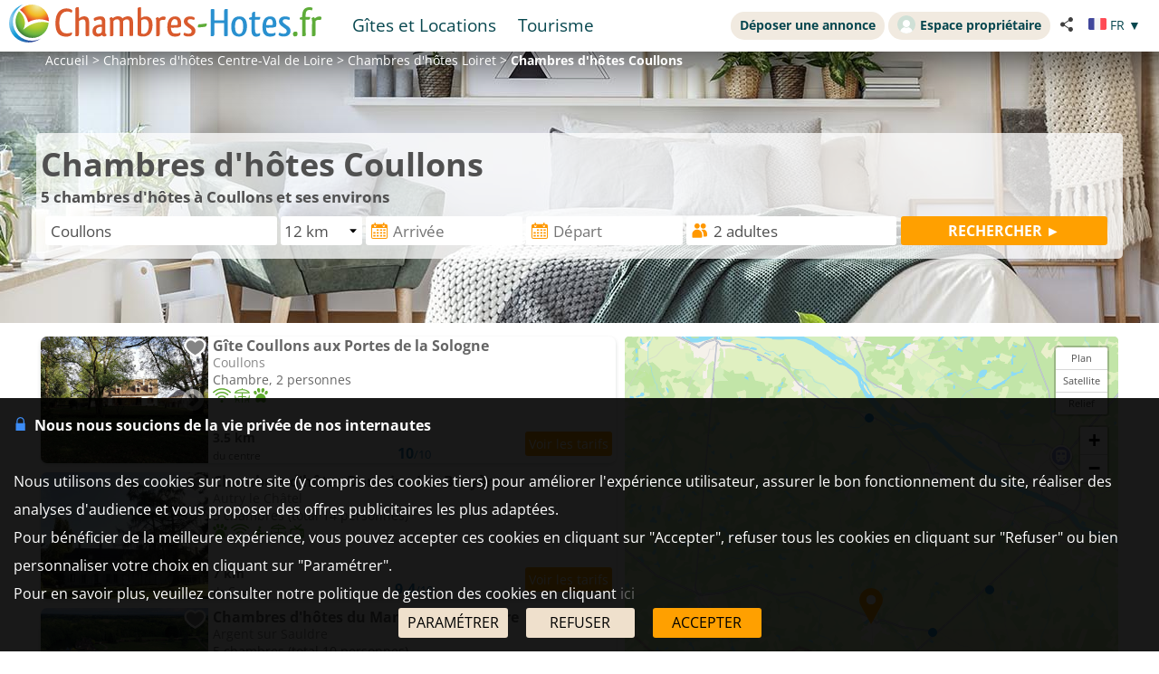

--- FILE ---
content_type: text/html; charset=UTF-8
request_url: https://www.chambres-hotes.fr/chambres-hotes_coullons_18570_nl.html
body_size: 15676
content:
<!DOCTYPE HTML>
<html lang="fr">
<head>
<meta charset="utf-8">
<meta http-equiv="Content-Type" content="text/html; charset=utf-8">
<meta name="viewport" content="width=device-width, initial-scale=1.0">
<meta name="description" content="Chambres d'hôtes à Coullons et ses environs. Comparez les avis, les photos et les tarifs avec un plan interactif.">
<meta name="theme-color" content="#ffc05a">
<meta name="msapplication-navbutton-color" content="#ffc05a">
<meta name="apple-mobile-web-app-status-bar-style" content="black-translucent">
<meta property="og:site_name" content="Chambres-hotes.fr">
<meta property="og:type" content="website">
<meta property="og:url" content="https://www.chambres-hotes.fr/chambres-hotes_coullons_18570_nl.html">
<meta property="og:title" content="Chambres d'hôtes à Coullons">
<meta property="og:description" content="Chambres d'hôtes à Coullons et ses environs. Comparez les avis, les photos et les tarifs avec un plan interactif.">
<meta property="og:image" content="https://www.chambres-hotes.fr/lib3/og_default2.png">
<title>Chambres d'hôtes à Coullons</title>
<style type="text/css">
/* open-sans-regular - latin */
@font-face {
	font-display: swap;
	font-family: 'Open Sans';
	font-style: normal;
	font-weight: 400;
	src: url('/fonts/open-sans-v35-latin-regular.woff2') format('woff2'), url('/fonts/open-sans-v35-latin-regular.ttf') format('truetype');
}
/* open-sans-700 - latin */
@font-face {
	font-display: swap;
	font-family: 'Open Sans';
	font-style: normal;
	font-weight: 700;
	src: url('/fonts/open-sans-v35-latin-700.woff2') format('woff2'), url('/fonts/open-sans-v35-latin-700.ttf') format('truetype');
}
</style>
<link rel="stylesheet" type="text/css" href="/css/normalize.css">
<link rel="stylesheet" type="text/css" href="/css/css_common.css?202505141638">
<link rel="stylesheet" type="text/css" href="/css/css_maps.css?202412020951">
<link rel="stylesheet" type="text/css" href="/css/css_mobile.css?202504141630">
<link rel="stylesheet" type="text/css" href="/css/css_chambreshotes.css?202401101458">
<link rel="preload" as="style" href="/javascript/litepicker/litepicker.css?202407081042" onload="this.onload=null;this.rel='stylesheet';this.type='text/css'">
<link rel="preload" as="style" href="/jquery/jquery-ui.css?201912101448" onload="this.onload=null;this.rel='stylesheet';this.type='text/css'">
<link rel="preload" as="style" href="/jquery/jquery.bxslider.css?201902151142" onload="this.onload=null;this.rel='stylesheet';this.type='text/css'">
<link rel="preload" as="style" href="/jquery/jquery.swipebox.min.css?202407301123" onload="this.onload=null;this.rel='stylesheet';this.type='text/css'">
<link rel="preload" as="style" href="/jquery/jquery.qtip.css?201602121739" onload="this.onload=null;this.rel='stylesheet';this.type='text/css'">
<link rel="preload" as="style" href="/jquery/jquery.intlTelInput.css" onload="this.onload=null;this.rel='stylesheet';this.type='text/css'">
<link rel="preload" as="style" href="/javascript/leaflet/leaflet-pegman.css" onload="this.onload=null;this.rel='stylesheet';this.type='text/css'">
<link rel="stylesheet" type="text/css" href="/css/css_print.css?201802220959" media="print">
<link rel="preload" as="style" href="/javascript/swiper/swiper-bundle.min.css?202410211410" onload="this.onload=null;this.rel='stylesheet';this.type='text/css'">

<!-- Global site tag (gtag.js) - Google Analytics -->
<script async src="https://www.googletagmanager.com/gtag/js?id=G-8LM6KZKXEM"></script>
<script>
	window.dataLayer = window.dataLayer || [];
	function gtag(){dataLayer.push(arguments);}
	gtag('consent', 'default', {'ad_storage': 'granted', 'analytics_storage' : 'granted', 'ad_user_data' : 'granted', 'ad_personalization' : 'granted', 'wait_for_update' : 500});
	gtag('js', new Date());
	gtag('config', 'G-8LM6KZKXEM', {'allow_enhanced_conversions':true});
</script>

<script async src="https://www.googletagmanager.com/gtag/js?id=AW-1070130545"></script>
<script>
	window.dataLayer = window.dataLayer || [];
	function gtag(){dataLayer.push(arguments);}
	gtag('consent', 'default', {'ad_storage': 'granted', 'analytics_storage' : 'granted', 'ad_user_data' : 'granted', 'ad_personalization' : 'granted', 'wait_for_update' : 500});
	gtag('js', new Date());
	gtag('config', 'AW-1070130545', {'allow_enhanced_conversions':true});
</script>


</head>

<body>

<div id="body-container">
	<style>
	.titre_nav {
		padding: 5px 10px;
		padding-bottom: 6px;
		background: transparent;
		border-radius: 2em;
		margin-right: 4px;
		color: #07474f;
		min-height: 21px;
		transition: all 0.2s;
		cursor: pointer;
	}
	#top-right {
		top: 13px;
		display: inline-flex;
	}
	.tab-top-flags.not_phone-tablet {
		background: none;
		color: #07474F;
	}
	.titre_nav:hover {
		background: #f1eae0;
		color: inherit;
		text-decoration: none;
	}
	.ma_carte_ann #regions { 
		fill: #4EBDD2;
		stroke-width: 3; 
	}
	/***** Popup application *****/
.logo_app_popup{
	width: 15%; 
	display: inline-block; 
	margin: 1.5%;
}
.text_app_popup{
	display: inline-block; 
	width: 55%; 
	margin-top: 0.5%; 
	margin-bottom: 0.5%; 
	margin-left: 1.5%; 
	margin-right: 1.5%;
}
.text_app_popup b{
	font-size: 0.9em;
}
.text_app_popup p{
	font-size: 0.8em;
}
.boutons_app_popup{
	display: inline-block; 
	position: absolute;  
	margin-bottom: 5%; 
	width: 22%;
	text-align: end;
}
.boutons_app_popup_close{
	margin-bottom: 5px;
	font-size: 1.5em;
}
/*** FIN Popup application ***/
@media screen and (min-width: 531px) and (max-width: 835px){
	.text_app_popup{
		padding-top: 1.9em;
		vertical-align: top;
	}
	.text_app_popup b{
		font-size: 1.6em;
	}
	.text_app_popup p{
		font-size: 1.3em;
	}
	.boutons_app_popup input[type="button"]{
	    font-size: 1.3em !important;
	}
	.boutons_app_popup .boutons_app_popup_close{
		font-size: 2em;
	}

}
</style>
	<div id="header-site">
	<div id="header-site-content">
		<div id="logo" class="logo_mobile logo_mobile_ch">
					<a style="vertical-align: middle;" href="https://www.chambres-hotes.fr/" class="mobile_lien_logo" ><img src="/lib3/svg/logo_ch.svg" height="42"></a>

		<div class="not_phone-tablet" style="display: inline-flex; position: relative; top: 0; font-size: 1.3em;  margin-left: 20px;vertical-align: middle;">

			<a id="gi" class=" titre_nav" href="https://www.gites.fr/gites_coullons_18570.html">Gîtes et Locations</a><a class="titre_nav" id="tou" href="/tourisme_ville_coullons_18570.html">Tourisme</a>		</div>

		</div>

		<div id="top-right">
		<div class="liens-new-accesproprio-haut"><a href="https://www.cybevasion.fr/inscription" class="btn_proprietaire">Déposer une annonce</a> <a href="https://www.cybevasion.fr/adherents/" class="btn_proprietaire esp_prop" target="_blank" rel="noopener"><img class="img_moncompte" src="https://www.cybevasion.fr/img_moncompte">Espace propriétaire</a></div><div style="margin: auto; display: flex; flex-direction: row;" class="not_phone-tablet"><script type="text/javascript">
	function partage(from,url,sujet){
		if(from == 'menu' && navigator.share){
			navigator.share({
				title: sujet,
				/*text: 'Check out web.dev.',*/
				url: url,
			})
			.then()
			.catch((error) => console.log('Error sharing', error));
		}else{
			$('#togglePartage-'+from).toggle();
			$.get('favorisDansCookies.php?action=clicPartage');
		}

	}
</script>
<div style="width: fit-content;" class="bloc-partage-favoris" id="bloc-partage-favoris-menu"><div class="bloc-visible" style="vertical-align: middle;"><div class="sous-bloc-partage-favoris" onclick="$('#togglePartage-menu').toggle();$.get('/favorisDansCookies.php?action=clicPartage');" style="cursor: pointer;margin-left: 10px; vertical-align: middle;"><img src="/lib/svg/share2.svg" width="16" style="margin-right: 6px; vertical-align: middle;"></div></div><div class="togglePartage" id="togglePartage-menu"><div class="listePartage lienPartage"><a href="" onclick="var r = copyToClipboard_all('lienPage');if(r){var this_ = $(this).find('.btn_copier_lien');this_.html('Lien copié !');setTimeout(function(){$(this_).html('Copier le lien');}, 3000);}return false;"><img src="/lib3/svg/link.svg" alt="Partager par e-mail" width="32" style="height: 100%;"><span id="lienPage" style="display: none;">https://www.chambres-hotes.fr/chambres-hotes_coullons_18570_nl.html</span><span class="btn_copier_lien">Copier le lien</span></a></div><div class="listePartage lienPartage"><a href="mailto:?subject=Chambres%20d%27h%C3%B4tes%20%C3%A0%20Coullons&body=Chambres%20d%27h%C3%B4tes%20%C3%A0%20Coullons%0D%0Ahttps%3A%2F%2Fwww.chambres-hotes.fr%2Fchambres-hotes_coullons_18570_nl.html%0D%0A"><img src="/lib3/svg/social/mail_o.svg" width="32" style="height: 100%;" alt="Partager par e-mail"><span>Partager par e-mail</span></a></div><div class="listePartage lienPartage"><a href="https://www.facebook.com/dialog/send?app_id=217826015813380&link=https%3A%2F%2Fwww.chambres-hotes.fr%2Fchambres-hotes_coullons_18570_nl.html&redirect_uri=https%3A%2F%2Fwww.chambres-hotes.fr%2Fchambres-hotes_coullons_18570_nl.html&display=popup" onclick="javascript:openWindow(this.href, '', 600, 600); return false;"><img src="/lib3/svg/social/messenger.svg" width="32" style="height: 100%;" alt="Partager sur Messenger"><span>Partager sur Messenger</span></a></div><div class="listePartage lienPartage"><a href="https://www.facebook.com/sharer/sharer.php?u=https%3A%2F%2Fwww.chambres-hotes.fr%2Fchambres-hotes_coullons_18570_nl.html" onclick="javascript:openWindow(this.href, '', 600, 600); return false;"><img src="/lib3/svg/social/facebook.svg" width="32" style="height: 100%;" alt="Partager sur Facebook"><span>Partager sur Facebook</span></a></div></div></div> <div class="tab-top-flags not_phone-tablet" onclick="disp_lang('show',event);">
<img src="/lib3/drapeaux3/fr.svg" width="20px"> <span style="text-transform: uppercase;" class="not_phone-tablet">fr</span> <span>▼</span>
<div id="list_flags" class="flags-list">
<a href="/chambres-hotes_coullons_18570_nl_en.html" hreflang="en"><img src="/lib3/drapeaux3/en.svg" width="20px" style="vertical-align: middle;"> English</a></div>
</div>
</div>		</div>

				<div class="not_phone-tablet" >
			<script type="text/javascript">
	function partage(from,url,sujet){
		if(from == 'menu' && navigator.share){
			navigator.share({
				title: sujet,
				/*text: 'Check out web.dev.',*/
				url: url,
			})
			.then()
			.catch((error) => console.log('Error sharing', error));
		}else{
			$('#togglePartage-'+from).toggle();
			$.get('favorisDansCookies.php?action=clicPartage');
		}

	}
</script>
<div style="width: fit-content;" class="bloc-partage-favoris" id="bloc-partage-favoris-header"><div class="bloc-visible" style="vertical-align: middle;"><div class="sous-bloc-partage-favoris" onclick="$('#togglePartage-header').toggle();$.get('/favorisDansCookies.php?action=clicPartage');" style="cursor: pointer;margin-left: 10px; vertical-align: middle;"><img src="/lib/svg/share2.svg" width="16" style="margin-right: 6px; vertical-align: middle;"></div></div><div class="togglePartage" id="togglePartage-header"><div class="listePartage lienPartage"><a href="" onclick="var r = copyToClipboard_all('lienPage');if(r){var this_ = $(this).find('.btn_copier_lien');this_.html('Lien copié !');setTimeout(function(){$(this_).html('Copier le lien');}, 3000);}return false;"><img src="/lib3/svg/link.svg" alt="Partager par e-mail" width="32" style="height: 100%;"><span id="lienPage" style="display: none;">https://www.chambres-hotes.fr/chambres-hotes_coullons_18570_nl.html</span><span class="btn_copier_lien">Copier le lien</span></a></div><div class="listePartage lienPartage"><a href="mailto:?subject=Chambres%20d%27h%C3%B4tes%20%C3%A0%20Coullons&body=Chambres%20d%27h%C3%B4tes%20%C3%A0%20Coullons%0D%0Ahttps%3A%2F%2Fwww.chambres-hotes.fr%2Fchambres-hotes_coullons_18570_nl.html%0D%0A"><img src="/lib3/svg/social/mail_o.svg" width="32" style="height: 100%;" alt="Partager par e-mail"><span>Partager par e-mail</span></a></div><div class="listePartage lienPartage"><a href="https://www.facebook.com/dialog/send?app_id=217826015813380&link=https%3A%2F%2Fwww.chambres-hotes.fr%2Fchambres-hotes_coullons_18570_nl.html&redirect_uri=https%3A%2F%2Fwww.chambres-hotes.fr%2Fchambres-hotes_coullons_18570_nl.html&display=popup" onclick="javascript:openWindow(this.href, '', 600, 600); return false;"><img src="/lib3/svg/social/messenger.svg" width="32" style="height: 100%;" alt="Partager sur Messenger"><span>Partager sur Messenger</span></a></div><div class="listePartage lienPartage"><a href="https://www.facebook.com/sharer/sharer.php?u=https%3A%2F%2Fwww.chambres-hotes.fr%2Fchambres-hotes_coullons_18570_nl.html" onclick="javascript:openWindow(this.href, '', 600, 600); return false;"><img src="/lib3/svg/social/facebook.svg" width="32" style="height: 100%;" alt="Partager sur Facebook"><span>Partager sur Facebook</span></a></div></div></div>		</div>
	</div>
	</div>
<div id="popup_application_mobile" style="display:none !important" class="only_phone-tablet"><div id="contentPopup"><div class="logo_app_popup"><img style="width: 100%; box-shadow: 0px 0px 5px #ccc; border-radius: 10px;" src="lib3/logo_chambreshotes_app.png"></div><div class="text_app_popup"><b>Télécharger notre application gratuite</b><p>Recherchez et réservez vos séjours sur notre application</p></div><div class="boutons_app_popup"><div onclick=closePopupApp('chambreshotes') class="boutons_app_popup_close">x</div><a href="https://play.google.com/store/apps/details?id=fr.cyb.chambres_hotes"><input onclick=closePopupApp('chambreshotes') style="width: 100%;" value="Télécharger" type="button" class="button-orange"></a></div></div></div><script type="text/javascript">
	function closePopupApp(appName){ // fermeture du popup
		//on enregistre un cookie pour ne plus l'afficher à l'utilisateur pendant 1 an 
		var cookieName = '';
		if(appName == 'gites'){
			cookieName = 'gites_app';
		}else{
			cookieName = 'chambres-hotes_app';
		}
		var expiryDate = new Date();
		expiryDate.setFullYear(expiryDate.getFullYear() + 1);
		document.cookie = cookieName + '=5; expires=' + expiryDate.toGMTString();

		//On ferme le popup
		document.getElementById('popup_application_mobile').classList.remove('only_phone-tablet');
		document.getElementById('popup_application_mobile').style.display = 'none';
	}

	window.addEventListener("load", (event) => {
		var nomCookieApp = '';
		if(location.host == 'web1.gites.fr' || location.host == 'www.gites.fr'){
			nomCookieApp = 'gites_app';
		}else{
			nomCookieApp = 'chambres-hotes_app';
		}

		var verifCookie = false; 
		var valCookiePopup = 0; 
		document.cookie.split(';').some((cookie) => { //On verif si le cookie existe -> on ferme le popup
			if(cookie.trim().startsWith(nomCookieApp+`=`)){
				if(parseInt(cookie.split('=')[1]) >= 5){
					document.getElementById('popup_application_mobile').classList.remove('only_phone-tablet');
					verifCookie = true;
				}else{
					valCookiePopup = parseInt(cookie.split('=')[1]);
				}

			}
		});
		if(!verifCookie){ //Si il n'a jamais été ouvert, on le laisse ouvert et on enregistre le cookie
			var expiryDate = new Date();
			expiryDate.setFullYear(expiryDate.getFullYear() + 1);
			let expires = "expires=" + expiryDate.toGMTString();
			document.cookie = nomCookieApp + "=" + (valCookiePopup + 1) + ";" + expires + ";path=/";
			document.getElementById('popup_application_mobile').style.display = 'block';

		}

	
	});
</script>

<div id="menu_pleine_page only_phone-tablet"><img src="/lib3/menu_hamburger.svg" class="menuImageBurger" id="menuImage"><div id="top-menu-content" class="menu_hide only_phone-tablet"><div id="menu_content"><div  class="only_phone-tablet" style="display: none;"><a id="gi" class="" href="https://www.gites.fr/gites_coullons_18570.html">Gîtes et Locations</a><a id="tou" href="/tourisme_ville_coullons_18570.html">Tourisme</a></div><span class="only_phone-tablet" style="display: none;"><a class="lien_inscription btn_proprietaire" href="https://www.cybevasion.fr/inscription.html"><img src="/lib/svg/plus_.svg" width="20" height="20" style="vertical-align: middle;margin-right: 5px;position: relative;top: -1px;">Déposer une annonce</a><a class="lien_espace_proprietaire btn_proprietaire" href="https://www.cybevasion.fr/adherents/"><img class="img_moncompte" src="https://www.cybevasion.fr/img_moncompte">Espace propriétaire</a></span><br><div class="only_phone-tablet" style="display: none; position: relative; top: 40px;"><div style="position: relative; padding-top: 0px; top: 0px; padding-bottom: 0px;" class="flagMobile"  id="flags" onclick="disp_lang('show', event);">
<a id="lang_selected"><img src="/lib3/drapeaux3/fr.svg"><span class="nom_lang">fr</span><img id="fleche_lang_mobile" src="/lib3/svg/navigate-next.svg"></a>
<div style="display:none" class="list_flags" id="list_flags">
<ul>
<li><div style="padding: 4px;cursor: default;"><img src="/lib3/drapeaux3/fr.svg"> <span style="color: #999999;">Français</span></div></li>
<li><a href="/chambres-hotes_coullons_18570_nl_en.html" hreflang="en"><img src="/lib3/drapeaux3/en.svg" width="20px" style="vertical-align: middle;"> English</a></li>
</ul>
</div>
</div>
<script type="text/javascript">
	function partage(from,url,sujet){
		if(from == 'menu' && navigator.share){
			navigator.share({
				title: sujet,
				/*text: 'Check out web.dev.',*/
				url: url,
			})
			.then()
			.catch((error) => console.log('Error sharing', error));
		}else{
			$('#togglePartage-'+from).toggle();
			$.get('favorisDansCookies.php?action=clicPartage');
		}

	}
</script>
<div style="width: fit-content;" class="bloc-partage-favoris" id="bloc-partage-favoris-menu"><div class="bloc-visible" style="vertical-align: middle;"><div class="sous-bloc-partage-favoris" onclick="$('#togglePartage-menu').toggle();$.get('/favorisDansCookies.php?action=clicPartage');" style="cursor: pointer;margin-left: 10px; vertical-align: middle;"><img src="/lib/svg/share2.svg" width="16" style="margin-right: 6px; vertical-align: middle;"></div></div><div class="togglePartage" id="togglePartage-menu"><div class="listePartage lienPartage"><a href="" onclick="var r = copyToClipboard_all('lienPage');if(r){var this_ = $(this).find('.btn_copier_lien');this_.html('Lien copié !');setTimeout(function(){$(this_).html('Copier le lien');}, 3000);}return false;"><img src="/lib3/svg/link.svg" alt="Partager par e-mail" width="32" style="height: 100%;"><span id="lienPage" style="display: none;">https://www.chambres-hotes.fr/chambres-hotes_coullons_18570_nl.html</span><span class="btn_copier_lien">Copier le lien</span></a></div><div class="listePartage lienPartage"><a href="mailto:?subject=Chambres%20d%27h%C3%B4tes%20%C3%A0%20Coullons&body=Chambres%20d%27h%C3%B4tes%20%C3%A0%20Coullons%0D%0Ahttps%3A%2F%2Fwww.chambres-hotes.fr%2Fchambres-hotes_coullons_18570_nl.html%0D%0A"><img src="/lib3/svg/social/mail_o.svg" width="32" style="height: 100%;" alt="Partager par e-mail"><span>Partager par e-mail</span></a></div><div class="listePartage lienPartage"><a href="https://www.facebook.com/dialog/send?app_id=217826015813380&link=https%3A%2F%2Fwww.chambres-hotes.fr%2Fchambres-hotes_coullons_18570_nl.html&redirect_uri=https%3A%2F%2Fwww.chambres-hotes.fr%2Fchambres-hotes_coullons_18570_nl.html&display=popup" onclick="javascript:openWindow(this.href, '', 600, 600); return false;"><img src="/lib3/svg/social/messenger.svg" width="32" style="height: 100%;" alt="Partager sur Messenger"><span>Partager sur Messenger</span></a></div><div class="listePartage lienPartage"><a href="https://www.facebook.com/sharer/sharer.php?u=https%3A%2F%2Fwww.chambres-hotes.fr%2Fchambres-hotes_coullons_18570_nl.html" onclick="javascript:openWindow(this.href, '', 600, 600); return false;"><img src="/lib3/svg/social/facebook.svg" width="32" style="height: 100%;" alt="Partager sur Facebook"><span>Partager sur Facebook</span></a></div></div></div></div></div></div></div><div id="header-page-results" style="background-image: url(lib/villes/generic.jpg);"><div class="header-page-results-content"><div id="fil-ariane"><div itemscope itemtype="http://schema.org/BreadcrumbList"><span class="not_phone"><span itemprop="itemListElement" itemscope itemtype="https://schema.org/ListItem"><a href="/" itemprop="item" typeof="WebPage"><span itemprop="name">Accueil</span></a><meta itemprop="position" content="1"></span> &gt; </span><span class="not_phone"><span itemprop="itemListElement" itemscope itemtype="https://schema.org/ListItem"><a href="region_chambres-hotes_centre-val-de-loire_6.html" itemprop="item" typeof="WebPage"><span itemprop="name"><span class="not_phone-tablet">Chambres d'hôtes </span>Centre-Val de Loire</span></a><meta itemprop="position" content="2"></span> &gt; </span><span itemprop="itemListElement" itemscope itemtype="https://schema.org/ListItem"><a href="departement_chambres-hotes_loiret_45.html" itemprop="item" typeof="WebPage"><span itemprop="name"><span class="not_phone-tablet">Chambres d'hôtes </span>Loiret</span></a><meta itemprop="position" content="3"></span> &gt; <b><span class="not_phone-tablet">Chambres d'hôtes </span>Coullons</b></div></div></div><div class="header-page-results-content bloc-centre-vertical"><div class="conteneur-titre-moteur-annonces"><h1 style="font-size: 2.5em;">Chambres d'hôtes Coullons</h1><br class="not_phone"><b class="not_phone" style="font-size: 1.2em;"><span id="nb_etabs">5</span> chambres d'hôtes à Coullons et ses environs</b><br><form id="form_moteur_annonces2" class="form_ville" action="chambres-hotes-search.html" method="get"><input type="hidden" name="utm_medium" value="seo-page"><div id="mots_clesb" class="form_moteur_annonces2_input"><input id="mots_cles_destination" name="mots_cles" type="text" placeholder="Destination" autocomplete="off" data-tabindex="1" onkeyup="search_suggested_v2(event, 'mots_cles_destination', 'fr', 0, 0, '', 'chambreshotes');" value="Coullons"><div id="mots_cles_destination_sugg"></div><input id="type_lieu" name="id_ville" type="hidden" value="18570"></div><div id="rayonb" class="form_moteur_annonces2_input"><select name="rayon" id="rayona"><option value="0.2">0.2 km</option><option value="0.4">0.4 km</option><option value="0.8">0.8 km</option><option value="1.5">1.5 km</option><option value="3">3 km</option><option value="6">6 km</option><option value="12" selected>12 km</option><option value="24">24 km</option></select></div><div id="date_arriveeb" class="form_moteur_annonces2_input"><input id="date_arrivee_m_litepicker" type="text" placeholder="Arrivée" class="input_calendar notranslate with_clear_button hasDatepicker" data-dp2="#date_depart_m_litepicker" data-date_hidden="#date_arrivee_f" data-idtab="date_arrivee_m_litepicker" data-tabindex="2" size="12" autocomplete="off" value="" readonly><input id="date_arrivee_f" type="hidden" name="date_arrivee" value=""><span class="clear_button" >&nbsp;</span></div><div id="date_departb" class="form_moteur_annonces2_input"><input id="date_depart_m_litepicker" type="text" placeholder="Départ" class="input_calendar notranslate with_clear_button hasDatepicker" data-date_hidden="#date_depart_f" data-idtab="date_arrivee_m_litepicker" size="12" autocomplete="off" value="" readonly><input id="date_depart_f" type="hidden" name="date_depart" value=""><span class="clear_button" >&nbsp;</span></div><div id="nb_personnesb" class="form_moteur_annonces2_input"> <div id="wrap_nb_personnes" ><input type="text" id="nb_personnes_text" class="input_personnes " readonly placeholder="Personnes" value="2 adultes"><div id="nb_personnes_toggle" class="nb_personnes_toggle" data-selector="2171ae5c"><div class="groupe_nb_personnes groupe_adultes" data-type="nb_adultes"><div class="libelle">Adultes</div><div class="bloc_change_nb_adultes"><div class="action_less"><img src="/lib3/svg/adherents/moins_.svg" width="24px" height="24px"></div><div class="nb">2</div><div class="action_more"><img src="/lib3/svg/adherents/plus_.svg" width="24px" height="24px"></div></div></div><div class="groupe_nb_personnes groupe_enfants" data-type="nb_enfants"><div class="libelle">Enfants</div><div class="bloc_change_nb_enfants"><div class="action_less"><img src="/lib3/svg/adherents/moins_.svg" width="24px" height="24px"></div><div class="nb">-</div><div class="action_more"><img src="/lib3/svg/adherents/plus_.svg" width="24px" height="24px"></div></div></div><div class="ages_enfants" ><div class="conteneur_ages_enfants"></div></div><div class="groupe_nb_personnes groupe_chambres" data-type="nb_chambres"><div class="libelle">Chambres</div><div class="bloc_change_nb_chambres"><div class="action_less"><img src="/lib3/svg/adherents/moins_.svg" width="24px" height="24px"></div><div class="nb">-</div><div class="action_more"><img src="/lib3/svg/adherents/plus_.svg" width="24px" height="24px"></div></div></div><input type="hidden" name="nb_animaux" value="0"><input type="hidden" name="nb_personnes" value="2"><input type="hidden" name="nb_adultes" value="2"><input type="hidden" name="nb_enfants" value="0"><input type="hidden" name="nb_chambres" value="1"><input type="hidden" name="nb_chambres_ann" value="0"><div class="button-orange fermer_nb_personnes">Fermer</div></div></div></div><div id="bloc_search_submit"><input value="RECHERCHER ►" type="button" class="button-orange button-search-moteur" onclick="verif_form_ann('form_moteur_annonces2');"></div></form>
<div class="modal">
	<div class="please-wait"><img src="/lib3/loader3.gif"><br>Veuillez patienter...<br>nous recherchons les établissements<br>qui correspondent à votre recherche</div>
</div>
<br class="no_in_header_bg"></div></div></div>
	<div id="body-content">
	<div class="bloc-data">

	<div id="results-with-map">

		<div id="blocListResult" class="bloc-listing bloc-listing-50 listing-left-pane">
		<a id="result_a86676" onclick="redir_prg(this);" class="etab" onmouseover="affiche_pin('a86676');" onmouseout="revert_pin('a86676');" data-nbp="21">
<div data-original="https://www.cybevasion.fr/thumb/320x245/chambres/france/45/86676_1564_203.jpg" class="etab-illus lazy img-mini-liste" style="background-image: url('/lib3/empty.gif'); background-size: cover; background-position: 50% 50%;position: relative;"><div class="bloc-partage-favoris-liste"><div class="bloc-visible"><div class="sous-bloc-partage-favoris imgAddFavoris_86676" onclick="creation_modale_toutes_listes(event, 86676, false, false);" style="cursor: pointer;"><div class="coeur_image coeur_image_nb" title="Ajouter à ma liste"></div></div><div class="sous-bloc-partage-favoris imgDeleteFavoris_86676" onclick="suppr_ann_listes(event, 86676, false, false);" style="cursor: pointer;display: none;"><div class="coeur_image coeur_image_c" title="Supprimer de ma liste"></div></div></div></div><img src="lib3/svg/photo_prev.svg" width="14" class="fleche fleche_liste fleche_gauche" data-sens="prev"><img src="lib3/svg/photo_next.svg" width="14" class="fleche fleche_liste fleche_droite" data-sens="next"></div>
<div class="etab-content"><div class="force-ellipsis" style="width: 99%; position: absolute; top: 0;"><b class="title link">Gîte Coullons aux Portes de la Sologne</b></div><br>
<span class="description"><span class="not_phone-tablet" style="color:#888888;">Coullons<br></span>
<span class="force-ellipsis" style="display: block;">Chambre, 2 personnes</span>
<img src="/lib3/svg/prestas/175.svg" height="16" title="WiFi gratuit"> <img src="/lib3/svg/prestas/44.svg" height="16" title="Terrasse"> <img src="/lib3/svg/animaux_1.svg" height="16" title="Animaux accept&eacute;s"> </span><div class="bottom_structure"><div class="bottom-left force-ellipsis"><b>3.5 km </b><br><span class="mini-texte not_phone">du centre</span></div><div class="bottom-center force-ellipsis"><div class="moyenne-etab">10<span class="mini-texte" style="font-weight: normal;">/10</span></div> 
</div><div class="bottom-right"><div class="tarif-etab"><div class="etab-footer" style="pointer-events: auto;" onclick="open_datepicker_search();return false;"><input value="Voir les tarifs" type="button" class="button-orange" style="padding: 4px;"></div></div></div></div></div>
<form class="redir_prg" action="/redirect/prg" method="POST" style="display: none;"><input name="to" type="hidden" value="[base64]"></form></a>

<a id="result_h8596068" onclick="redir_prg(this);" class="etab" onmouseover="affiche_pin('h8596068');" onmouseout="revert_pin('h8596068');" data-nbp="42">
<div data-original="https://q-xx.bstatic.com/xdata/images/hotel/max300/590958507.jpg?k=7e43480dfdeee741f12b8cc8ff2c98f4b7d124d62229a2e1696a1692b32b9d2c&o=&a=303412" class="etab-illus lazy img-mini-liste" style="background-image: url('/lib3/empty.gif'); background-size: cover; background-position: 50% 50%;position: relative;"><div class="bloc-partage-favoris-liste"><div class="bloc-visible"><div class="sous-bloc-partage-favoris imgAddFavoris_8596068" onclick="creation_modale_toutes_listes(event, 8596068, true, false);" style="cursor: pointer;"><div class="coeur_image coeur_image_nb" title="Ajouter à ma liste"></div></div><div class="sous-bloc-partage-favoris imgDeleteFavoris_8596068" onclick="suppr_ann_listes(event, 8596068, true, false);" style="cursor: pointer;display: none;"><div class="coeur_image coeur_image_c" title="Supprimer de ma liste"></div></div></div></div><img src="lib3/svg/photo_prev.svg" width="14" class="fleche fleche_liste fleche_gauche" data-sens="prev"><img src="lib3/svg/photo_next.svg" width="14" class="fleche fleche_liste fleche_droite" data-sens="next"></div>
<div class="etab-content"><div class="force-ellipsis" style="width: 99%; position: absolute; top: 0;"><b class="title link">Chambres d'hôtes Domaine Les Bruyères</b></div><br>
<span class="description"><span class="not_phone-tablet" style="color:#888888;">Autry le Châtel<br></span>
<span class="force-ellipsis" style="display: block;">5 chambres (total 14 personnes)</span>
<img src="/lib3/svg/prestas/2.svg" height="16" title="Animaux accept&eacute;s"> <img src="/lib3/svg/prestas/175.svg" height="16" title="WiFi gratuit"> <img src="/lib3/svg/prestas/81.svg" height="16" title="Massage bien-&ecirc;tre"> <img src="/lib3/svg/prestas/44.svg" height="16" title="Terrasse"> <img src="/lib3/svg/prestas/25.svg" height="16" title="T&eacute;l&eacute;vision"> </span><div class="bottom_structure"><div class="bottom-left force-ellipsis"><b>7 km </b><br><span class="mini-texte not_phone">de Coullons</span></div><div class="bottom-center force-ellipsis"><div class="moyenne-etab">9.4<span class="mini-texte" style="font-weight: normal;">/10</span></div> 
</div><div class="bottom-right"><div class="tarif-etab"><div class="etab-footer" style="pointer-events: auto;" onclick="open_datepicker_search();return false;"><input value="Voir les tarifs" type="button" class="button-orange" style="padding: 4px;"></div></div></div></div></div>
<form class="redir_prg" action="/redirect/prg" method="POST" style="display: none;"><input name="to" type="hidden" value="[base64]"></form></a>

<a id="result_a88448" onclick="redir_prg(this);" class="etab" onmouseover="affiche_pin('a88448');" onmouseout="revert_pin('a88448');" data-nbp="31">
<div data-original="https://www.cybevasion.fr/thumb/320x245/chambres/france/18/88448_392_1566.jpg" class="etab-illus lazy img-mini-liste" style="background-image: url('/lib3/empty.gif'); background-size: cover; background-position: 50% 50%;position: relative;"><div class="bloc-partage-favoris-liste"><div class="bloc-visible"><div class="sous-bloc-partage-favoris imgAddFavoris_88448" onclick="creation_modale_toutes_listes(event, 88448, false, false);" style="cursor: pointer;"><div class="coeur_image coeur_image_nb" title="Ajouter à ma liste"></div></div><div class="sous-bloc-partage-favoris imgDeleteFavoris_88448" onclick="suppr_ann_listes(event, 88448, false, false);" style="cursor: pointer;display: none;"><div class="coeur_image coeur_image_c" title="Supprimer de ma liste"></div></div></div></div><img src="lib3/svg/photo_prev.svg" width="14" class="fleche fleche_liste fleche_gauche" data-sens="prev"><img src="lib3/svg/photo_next.svg" width="14" class="fleche fleche_liste fleche_droite" data-sens="next"></div>
<div class="etab-content"><div class="force-ellipsis" style="width: 99%; position: absolute; top: 0;"><b class="title link">Chambres d'hôtes du Manoir de la Sauldre</b></div><br>
<span class="description"><span class="not_phone-tablet" style="color:#888888;">Argent sur Sauldre<br></span>
<span class="force-ellipsis" style="display: block;">5 chambres  (total 10 personnes)</span>
<img src="/lib3/svg/prestas/1.svg" height="16" title="Piscine"> <img src="/lib3/svg/prestas/175.svg" height="16" title="WiFi gratuit"> <img src="/lib3/svg/prestas/11.svg" height="16" title="Spa"> <img src="/lib3/svg/prestas/44.svg" height="16" title="Terrasse"> <img src="/lib3/svg/prestas/226.svg" height="16" title="TV dans salle commune"> <img src="/lib3/svg/animaux_1.svg" height="16" title="Animaux accept&eacute;s"> </span><div class="bottom_structure"><div class="bottom-left force-ellipsis"><b>10.7 km </b><br><span class="mini-texte not_phone">de Coullons</span></div><div class="bottom-center force-ellipsis"><div class="moyenne-etab">9.2<span class="mini-texte" style="font-weight: normal;">/10</span></div> 
</div><div class="bottom-right"><div class="tarif-etab"><div class="etab-footer" style="pointer-events: auto;" onclick="open_datepicker_search();return false;"><input value="Voir les tarifs" type="button" class="button-orange" style="padding: 4px;"></div></div></div></div></div>
<form class="redir_prg" action="/redirect/prg" method="POST" style="display: none;"><input name="to" type="hidden" value="L3MvQXJnZW50LXN1ci1TYXVsZHJlLS1DZW50cmV+VmFsLWRlLUxvaXJlLS1GcmFuY2U/aW5jbHVkZU9mZmVySWRzPTYzMzMxNTM5JnV0bV9tZWRpdW09c2VvLXBhZ2UmdXRtX3NvdXJjZT1jaDI1JnV0bV90ZXJtPUZSJnV0bV9jb250ZW50PSUyRmNoYW1icmVzLWhvdGVzX2NvdWxsb25zXzE4NTcwX25sLmh0bWw="></form></a>

<a id="result_a44367" onclick="redir_prg(this);" class="etab" onmouseover="affiche_pin('a44367');" onmouseout="revert_pin('a44367');" data-nbp="29">
<div data-original="https://www.cybevasion.fr/thumb/320x245/chambres/france/18/44367_424448_40.jpg" class="etab-illus lazy img-mini-liste" style="background-image: url('/lib3/empty.gif'); background-size: cover; background-position: 50% 50%;position: relative;"><div class="bloc-partage-favoris-liste"><div class="bloc-visible"><div class="sous-bloc-partage-favoris imgAddFavoris_44367" onclick="creation_modale_toutes_listes(event, 44367, false, false);" style="cursor: pointer;"><div class="coeur_image coeur_image_nb" title="Ajouter à ma liste"></div></div><div class="sous-bloc-partage-favoris imgDeleteFavoris_44367" onclick="suppr_ann_listes(event, 44367, false, false);" style="cursor: pointer;display: none;"><div class="coeur_image coeur_image_c" title="Supprimer de ma liste"></div></div></div></div><img src="lib3/svg/photo_prev.svg" width="14" class="fleche fleche_liste fleche_gauche" data-sens="prev"><img src="lib3/svg/photo_next.svg" width="14" class="fleche fleche_liste fleche_droite" data-sens="next"></div>
<div class="etab-content"><div class="force-ellipsis" style="width: 99%; position: absolute; top: 0;"><b class="title link">Chambres d'hôtes La Bergerie</b></div><br>
<span class="description"><span class="not_phone-tablet" style="color:#888888;">Blancafort<br></span>
<span class="force-ellipsis" style="display: block;">2 chambres et 2 suites  (total 11 personnes)</span>
<img src="/lib3/svg/prestas/175.svg" height="16" title="WiFi gratuit"> <img src="/lib3/svg/prestas/11.svg" height="16" title="Spa"> <img src="/lib3/svg/prestas/81.svg" height="16" title="Massage bien-&ecirc;tre"> <img src="/lib3/svg/prestas/44.svg" height="16" title="Terrasse"> <img src="/lib3/svg/prestas/226.svg" height="16" title="TV dans salle commune"> <img src="/lib3/svg/animaux_1.svg" height="16" title="Animaux accept&eacute;s"> </span><div class="bottom_structure"><div class="bottom-left force-ellipsis"><b>10.9 km </b><br><span class="mini-texte not_phone">de Coullons</span></div><div class="bottom-center force-ellipsis"><div class="moyenne-etab">10<span class="mini-texte" style="font-weight: normal;">/10</span></div> 
</div><div class="bottom-right"><div class="tarif-etab"><div class="etab-footer" style="pointer-events: auto;" onclick="open_datepicker_search();return false;"><input value="Voir les tarifs" type="button" class="button-orange" style="padding: 4px;"></div></div></div></div></div>
<form class="redir_prg" action="/redirect/prg" method="POST" style="display: none;"><input name="to" type="hidden" value="[base64]"></form></a>

<a id="result_a77796" onclick="redir_prg(this);" class="etab" onmouseover="affiche_pin('a77796');" onmouseout="revert_pin('a77796');" data-nbp="17">
<div data-original="https://www.cybevasion.fr/thumb/320x245/chambres/france/45/77796_1308812_11.jpg" class="etab-illus lazy img-mini-liste" style="background-image: url('/lib3/empty.gif'); background-size: cover; background-position: 50% 50%;position: relative;"><div class="bloc-partage-favoris-liste"><div class="bloc-visible"><div class="sous-bloc-partage-favoris imgAddFavoris_77796" onclick="creation_modale_toutes_listes(event, 77796, false, false);" style="cursor: pointer;"><div class="coeur_image coeur_image_nb" title="Ajouter à ma liste"></div></div><div class="sous-bloc-partage-favoris imgDeleteFavoris_77796" onclick="suppr_ann_listes(event, 77796, false, false);" style="cursor: pointer;display: none;"><div class="coeur_image coeur_image_c" title="Supprimer de ma liste"></div></div></div></div><img src="lib3/svg/photo_prev.svg" width="14" class="fleche fleche_liste fleche_gauche" data-sens="prev"><img src="lib3/svg/photo_next.svg" width="14" class="fleche fleche_liste fleche_droite" data-sens="next"></div>
<div class="etab-content"><div class="force-ellipsis" style="width: 99%; position: absolute; top: 0;"><b class="title link">Chambres dans gîte d'étape Le Nichoir</b></div><br>
<span class="description"><span class="not_phone-tablet" style="color:#888888;">Lion en Sullias<br></span>
<span class="force-ellipsis" style="display: block;">5 chambres  (total 15 personnes)</span>
<img src="/lib3/svg/prestas/3.svg" height="16" title="Table d'h&ocirc;tes"> <img src="/lib3/svg/prestas/6.svg" height="16" title="Ch&egrave;ques-vacances"> <img src="/lib3/svg/prestas/175.svg" height="16" title="WiFi gratuit"> <img src="/lib3/svg/prestas/struc5.svg" height="16" title="Climatisation"> <img src="/lib3/svg/prestas/struc4.svg" height="16" title="T&eacute;l&eacute;vision"> <img src="/lib3/svg/labels/gitesfrance_5_4.svg" title="G&icirc;tes de France 3 &eacute;pis" height="16"> <img src="/lib3/svg/labels/ecogite_0.svg" title="Ecogite G&icirc;tes de France" height="16"> <img src="/lib3/svg/labels/accueilvelo_0.svg" title="Accueil V&eacute;lo" height="16"> <img src="/lib3/svg/labels/tourhandi_7-8-9-10.svg" title="Tourisme et Handicap Moteur, Mental, Auditif, Visuel" height="16"></span><div class="bottom_structure"><div class="bottom-left force-ellipsis"><b>11.7 km </b><br><span class="mini-texte not_phone">de Coullons</span></div><div class="bottom-center force-ellipsis"><div class="moyenne-etab">9.6<span class="mini-texte" style="font-weight: normal;">/10</span></div> 
</div><div class="bottom-right"><div class="tarif-etab"><div class="etab-footer" style="pointer-events: auto;" onclick="open_datepicker_search();return false;"><input value="Voir les tarifs" type="button" class="button-orange" style="padding: 4px;"></div></div></div></div></div>
<form class="redir_prg" action="/redirect/prg" method="POST" style="display: none;"><input name="to" type="hidden" value="L3MvTGlvbi1lbi1TdWxsaWFzLS1DZW50cmV+VmFsLWRlLUxvaXJlLS1GcmFuY2U/aW5jbHVkZU9mZmVySWRzPTYzMzI4NjEyJnV0bV9tZWRpdW09c2VvLXBhZ2UmdXRtX3NvdXJjZT1jaDI1JnV0bV90ZXJtPUZSJnV0bV9jb250ZW50PSUyRmNoYW1icmVzLWhvdGVzX2NvdWxsb25zXzE4NTcwX25sLmh0bWw="></form></a>

		</div>
	
		<div id="blocRight" class="bloc-listing bloc-listing-50 listing-right-pane">
        <div id="map-block">
            <div id="map-canvas"></div>
            <div style="text-align: center; padding-top: 5px; font-size: 1.1em;"><img src="/lib/svg/info.svg" style="margin-bottom: -3px;"> Affinez les résultats en déplaçant la carte ou en zoomant.</div>
			<div style="display : none"  id="swiperMap" class="swiper mySwiper swiperMap"><div class="swiper-wrapper"><div id="slide_0" class="swiper-slide" style="background: white"><div id="etab_86676"  class="etab etab_map"><div onclick="closeWiper(event)" style="width: 15px; position: absolute;  z-index: 99; background: white; border-radius: 25px;  padding: 5px; margin: 3px;" class="bloc-close-swiper"><svg xmlns="http://www.w3.org/2000/svg" viewBox="0 0 1128.9 1128.9" focusable="false" fill="#848484" style="display: block; width: 15px;"><path d="M690.8 564.5L985.2 270a89.4 89.4 0 1 0-126.4-126.4L564.4 438 270 143.7A89.3 89.3 0 1 0 143.6 270L438 564.5 143.6 858.8A89.4 89.4 0 1 0 270 985.2L564.4 691l294.4 294.3a89 89 0 0 0 126.5 0c35-34.8 35-91.5 0-126.4z"/></svg></div><a id="popup_img_a86676" onclick="redir_prg(this);" style="text-decoration: none;cursor: pointer;" data-nbp="21"><div data-original="https://www.cybevasion.fr/thumb/320x245/chambres/france/45/86676_1564_203.jpg" class="etab-illus lazy img-mini-liste" style="background-image: url('https://www.cybevasion.fr/thumb/320x245/chambres/france/45/86676_1564_203.jpg'); background-size: cover; background-position: 50% 50%;position: relative;"><div class="bloc-partage-favoris-liste"><div class="bloc-visible"><div class="sous-bloc-partage-favoris imgAddFavoris_86676" onclick="creation_modale_toutes_listes(event, 86676, false, false);" style="cursor: pointer;"><div class="coeur_image coeur_image_nb" title="Ajouter à ma liste"></div></div><div class="sous-bloc-partage-favoris imgDeleteFavoris_86676" onclick="suppr_ann_listes(event, 86676, false, false);" style="cursor: pointer;display: none;"><div class="coeur_image coeur_image_c" title="Supprimer de ma liste"></div></div></div></div></div>
<div class="etab-content"><div class="force-ellipsis" style="width: 99%; position: absolute; top: 0; font-size: 1em;"><b class="title link">Gîte Coullons aux Portes de la Sologne</b></div><br>
<span class="description"><span class="force-ellipsis" style="display: block; color: #666666;">Chambre, 2 personnes</span>
<img src="/lib3/svg/phone.svg" height="16" title="Contact direct"> <img src="/lib3/svg/prestas/175.svg" height="16" title="WiFi gratuit"> <img src="/lib3/svg/prestas/44.svg" height="16" title="Terrasse"> <img src="/lib3/svg/animaux_1.svg" height="16" title="Animaux accept&eacute;s"> </span><div class="bottom_structure"><div class="bottom-center_map force-ellipsis"><div style="text-align: left" class="moyenne-etab">10<span class="mini-texte" style="font-weight: normal;">/10</span></div> 
</div><div class="bottom-right_map"><div class="tarif-etab"><div class="etab-footer" style="pointer-events: auto;" onclick="open_datepicker_search();return false;"><input value="Voir les tarifs" type="button" class="button-orange" style="padding: 4px;"></div></div></div></div></div>
<form class="redir_prg" action="/redirect/prg" method="POST" style="display: none;"><input name="to" type="hidden" value="[base64]"></form></a></div></div><div id="slide_1" class="swiper-slide" style="background: white"><div id="etab_8596068"  class="etab etab_map"><div onclick="closeWiper(event)" style="width: 15px; position: absolute;  z-index: 99; background: white; border-radius: 25px;  padding: 5px; margin: 3px;" class="bloc-close-swiper"><svg xmlns="http://www.w3.org/2000/svg" viewBox="0 0 1128.9 1128.9" focusable="false" fill="#848484" style="display: block; width: 15px;"><path d="M690.8 564.5L985.2 270a89.4 89.4 0 1 0-126.4-126.4L564.4 438 270 143.7A89.3 89.3 0 1 0 143.6 270L438 564.5 143.6 858.8A89.4 89.4 0 1 0 270 985.2L564.4 691l294.4 294.3a89 89 0 0 0 126.5 0c35-34.8 35-91.5 0-126.4z"/></svg></div><a id="popup_img_h8596068" onclick="redir_prg(this);" style="text-decoration: none;cursor: pointer;" data-nbp="42"><div data-original="https://q-xx.bstatic.com/xdata/images/hotel/max300/590958507.jpg?k=7e43480dfdeee741f12b8cc8ff2c98f4b7d124d62229a2e1696a1692b32b9d2c&o=&a=303412" class="etab-illus lazy img-mini-liste" style="background-image: url('https://q-xx.bstatic.com/xdata/images/hotel/max300/590958507.jpg?k=7e43480dfdeee741f12b8cc8ff2c98f4b7d124d62229a2e1696a1692b32b9d2c&o=&a=303412'); background-size: cover; background-position: 50% 50%;position: relative;"><div class="bloc-partage-favoris-liste"><div class="bloc-visible"><div class="sous-bloc-partage-favoris imgAddFavoris_8596068" onclick="creation_modale_toutes_listes(event, 8596068, true, false);" style="cursor: pointer;"><div class="coeur_image coeur_image_nb" title="Ajouter à ma liste"></div></div><div class="sous-bloc-partage-favoris imgDeleteFavoris_8596068" onclick="suppr_ann_listes(event, 8596068, true, false);" style="cursor: pointer;display: none;"><div class="coeur_image coeur_image_c" title="Supprimer de ma liste"></div></div></div></div></div>
<div class="etab-content"><div class="force-ellipsis" style="width: 99%; position: absolute; top: 0; font-size: 1em;"><b class="title link">Chambres d'hôtes Domaine Les Bruyères</b></div><br>
<span class="description"><span class="force-ellipsis" style="display: block; color: #666666;">5 chambres (total 14 personnes)</span>
<img src="/lib3/svg/prestas/2.svg" height="16" title="Animaux accept&eacute;s"> <img src="/lib3/svg/prestas/175.svg" height="16" title="WiFi gratuit"> <img src="/lib3/svg/prestas/81.svg" height="16" title="Massage bien-&ecirc;tre"> <img src="/lib3/svg/prestas/44.svg" height="16" title="Terrasse"> <img src="/lib3/svg/prestas/25.svg" height="16" title="T&eacute;l&eacute;vision"> </span><div class="bottom_structure"><div class="bottom-center_map force-ellipsis"><div style="text-align: left" class="moyenne-etab">9.4<span class="mini-texte" style="font-weight: normal;">/10</span></div> 
</div><div class="bottom-right_map"><div class="tarif-etab"><div class="etab-footer" style="pointer-events: auto;" onclick="open_datepicker_search();return false;"><input value="Voir les tarifs" type="button" class="button-orange" style="padding: 4px;"></div></div></div></div></div>
<form class="redir_prg" action="/redirect/prg" method="POST" style="display: none;"><input name="to" type="hidden" value="[base64]"></form></a></div></div><div id="slide_2" class="swiper-slide" style="background: white"><div id="etab_88448"  class="etab etab_map"><div onclick="closeWiper(event)" style="width: 15px; position: absolute;  z-index: 99; background: white; border-radius: 25px;  padding: 5px; margin: 3px;" class="bloc-close-swiper"><svg xmlns="http://www.w3.org/2000/svg" viewBox="0 0 1128.9 1128.9" focusable="false" fill="#848484" style="display: block; width: 15px;"><path d="M690.8 564.5L985.2 270a89.4 89.4 0 1 0-126.4-126.4L564.4 438 270 143.7A89.3 89.3 0 1 0 143.6 270L438 564.5 143.6 858.8A89.4 89.4 0 1 0 270 985.2L564.4 691l294.4 294.3a89 89 0 0 0 126.5 0c35-34.8 35-91.5 0-126.4z"/></svg></div><a id="popup_img_a88448" onclick="redir_prg(this);" style="text-decoration: none;cursor: pointer;" data-nbp="31"><div data-original="https://www.cybevasion.fr/thumb/320x245/chambres/france/18/88448_392_1566.jpg" class="etab-illus lazy img-mini-liste" style="background-image: url('https://www.cybevasion.fr/thumb/320x245/chambres/france/18/88448_392_1566.jpg'); background-size: cover; background-position: 50% 50%;position: relative;"><div class="bloc-partage-favoris-liste"><div class="bloc-visible"><div class="sous-bloc-partage-favoris imgAddFavoris_88448" onclick="creation_modale_toutes_listes(event, 88448, false, false);" style="cursor: pointer;"><div class="coeur_image coeur_image_nb" title="Ajouter à ma liste"></div></div><div class="sous-bloc-partage-favoris imgDeleteFavoris_88448" onclick="suppr_ann_listes(event, 88448, false, false);" style="cursor: pointer;display: none;"><div class="coeur_image coeur_image_c" title="Supprimer de ma liste"></div></div></div></div></div>
<div class="etab-content"><div class="force-ellipsis" style="width: 99%; position: absolute; top: 0; font-size: 1em;"><b class="title link">Chambres d'hôtes du Manoir de la Sauldre</b></div><br>
<span class="description"><span class="force-ellipsis" style="display: block; color: #666666;">5 chambres  (total 10 personnes)</span>
<img src="/lib3/svg/phone.svg" height="16" title="Contact direct"> <img src="/lib3/svg/prestas/1.svg" height="16" title="Piscine"> <img src="/lib3/svg/prestas/175.svg" height="16" title="WiFi gratuit"> <img src="/lib3/svg/prestas/11.svg" height="16" title="Spa"> <img src="/lib3/svg/prestas/44.svg" height="16" title="Terrasse"> <img src="/lib3/svg/prestas/226.svg" height="16" title="TV dans salle commune"> <img src="/lib3/svg/animaux_1.svg" height="16" title="Animaux accept&eacute;s"> </span><div class="bottom_structure"><div class="bottom-center_map force-ellipsis"><div style="text-align: left" class="moyenne-etab">9.2<span class="mini-texte" style="font-weight: normal;">/10</span></div> 
</div><div class="bottom-right_map"><div class="tarif-etab"><div class="etab-footer" style="pointer-events: auto;" onclick="open_datepicker_search();return false;"><input value="Voir les tarifs" type="button" class="button-orange" style="padding: 4px;"></div></div></div></div></div>
<form class="redir_prg" action="/redirect/prg" method="POST" style="display: none;"><input name="to" type="hidden" value="L3MvQXJnZW50LXN1ci1TYXVsZHJlLS1DZW50cmV+VmFsLWRlLUxvaXJlLS1GcmFuY2U/aW5jbHVkZU9mZmVySWRzPTYzMzMxNTM5JnV0bV9tZWRpdW09c2VvLXBhZ2UmdXRtX3NvdXJjZT1jaDI1JnV0bV90ZXJtPUZSJnV0bV9jb250ZW50PSUyRmNoYW1icmVzLWhvdGVzX2NvdWxsb25zXzE4NTcwX25sLmh0bWw="></form></a></div></div><div id="slide_3" class="swiper-slide" style="background: white"><div id="etab_44367"  class="etab etab_map"><div onclick="closeWiper(event)" style="width: 15px; position: absolute;  z-index: 99; background: white; border-radius: 25px;  padding: 5px; margin: 3px;" class="bloc-close-swiper"><svg xmlns="http://www.w3.org/2000/svg" viewBox="0 0 1128.9 1128.9" focusable="false" fill="#848484" style="display: block; width: 15px;"><path d="M690.8 564.5L985.2 270a89.4 89.4 0 1 0-126.4-126.4L564.4 438 270 143.7A89.3 89.3 0 1 0 143.6 270L438 564.5 143.6 858.8A89.4 89.4 0 1 0 270 985.2L564.4 691l294.4 294.3a89 89 0 0 0 126.5 0c35-34.8 35-91.5 0-126.4z"/></svg></div><a id="popup_img_a44367" onclick="redir_prg(this);" style="text-decoration: none;cursor: pointer;" data-nbp="29"><div data-original="https://www.cybevasion.fr/thumb/320x245/chambres/france/18/44367_424448_40.jpg" class="etab-illus lazy img-mini-liste" style="background-image: url('https://www.cybevasion.fr/thumb/320x245/chambres/france/18/44367_424448_40.jpg'); background-size: cover; background-position: 50% 50%;position: relative;"><div class="bloc-partage-favoris-liste"><div class="bloc-visible"><div class="sous-bloc-partage-favoris imgAddFavoris_44367" onclick="creation_modale_toutes_listes(event, 44367, false, false);" style="cursor: pointer;"><div class="coeur_image coeur_image_nb" title="Ajouter à ma liste"></div></div><div class="sous-bloc-partage-favoris imgDeleteFavoris_44367" onclick="suppr_ann_listes(event, 44367, false, false);" style="cursor: pointer;display: none;"><div class="coeur_image coeur_image_c" title="Supprimer de ma liste"></div></div></div></div></div>
<div class="etab-content"><div class="force-ellipsis" style="width: 99%; position: absolute; top: 0; font-size: 1em;"><b class="title link">Chambres d'hôtes La Bergerie</b></div><br>
<span class="description"><span class="force-ellipsis" style="display: block; color: #666666;">2 chambres et 2 suites  (total 11 personnes)</span>
<img src="/lib3/svg/phone.svg" height="16" title="Contact direct"> <img src="/lib3/svg/prestas/175.svg" height="16" title="WiFi gratuit"> <img src="/lib3/svg/prestas/11.svg" height="16" title="Spa"> <img src="/lib3/svg/prestas/81.svg" height="16" title="Massage bien-&ecirc;tre"> <img src="/lib3/svg/prestas/44.svg" height="16" title="Terrasse"> <img src="/lib3/svg/prestas/226.svg" height="16" title="TV dans salle commune"> <img src="/lib3/svg/animaux_1.svg" height="16" title="Animaux accept&eacute;s"> </span><div class="bottom_structure"><div class="bottom-center_map force-ellipsis"><div style="text-align: left" class="moyenne-etab">10<span class="mini-texte" style="font-weight: normal;">/10</span></div> 
</div><div class="bottom-right_map"><div class="tarif-etab"><div class="etab-footer" style="pointer-events: auto;" onclick="open_datepicker_search();return false;"><input value="Voir les tarifs" type="button" class="button-orange" style="padding: 4px;"></div></div></div></div></div>
<form class="redir_prg" action="/redirect/prg" method="POST" style="display: none;"><input name="to" type="hidden" value="[base64]"></form></a></div></div><div id="slide_4" class="swiper-slide" style="background: white"><div id="etab_77796"  class="etab etab_map"><div onclick="closeWiper(event)" style="width: 15px; position: absolute;  z-index: 99; background: white; border-radius: 25px;  padding: 5px; margin: 3px;" class="bloc-close-swiper"><svg xmlns="http://www.w3.org/2000/svg" viewBox="0 0 1128.9 1128.9" focusable="false" fill="#848484" style="display: block; width: 15px;"><path d="M690.8 564.5L985.2 270a89.4 89.4 0 1 0-126.4-126.4L564.4 438 270 143.7A89.3 89.3 0 1 0 143.6 270L438 564.5 143.6 858.8A89.4 89.4 0 1 0 270 985.2L564.4 691l294.4 294.3a89 89 0 0 0 126.5 0c35-34.8 35-91.5 0-126.4z"/></svg></div><a id="popup_img_a77796" onclick="redir_prg(this);" style="text-decoration: none;cursor: pointer;" data-nbp="17"><div data-original="https://www.cybevasion.fr/thumb/320x245/chambres/france/45/77796_1308812_11.jpg" class="etab-illus lazy img-mini-liste" style="background-image: url('https://www.cybevasion.fr/thumb/320x245/chambres/france/45/77796_1308812_11.jpg'); background-size: cover; background-position: 50% 50%;position: relative;"><div class="bloc-partage-favoris-liste"><div class="bloc-visible"><div class="sous-bloc-partage-favoris imgAddFavoris_77796" onclick="creation_modale_toutes_listes(event, 77796, false, false);" style="cursor: pointer;"><div class="coeur_image coeur_image_nb" title="Ajouter à ma liste"></div></div><div class="sous-bloc-partage-favoris imgDeleteFavoris_77796" onclick="suppr_ann_listes(event, 77796, false, false);" style="cursor: pointer;display: none;"><div class="coeur_image coeur_image_c" title="Supprimer de ma liste"></div></div></div></div></div>
<div class="etab-content"><div class="force-ellipsis" style="width: 99%; position: absolute; top: 0; font-size: 1em;"><b class="title link">Chambres dans gîte d'étape Le Nichoir</b></div><br>
<span class="description"><span class="force-ellipsis" style="display: block; color: #666666;">5 chambres  (total 15 personnes)</span>
<img src="/lib3/svg/phone.svg" height="16" title="Contact direct"> <img src="/lib3/svg/prestas/3.svg" height="16" title="Table d'h&ocirc;tes"> <img src="/lib3/svg/prestas/6.svg" height="16" title="Ch&egrave;ques-vacances"> <img src="/lib3/svg/prestas/175.svg" height="16" title="WiFi gratuit"> <img src="/lib3/svg/prestas/struc5.svg" height="16" title="Climatisation"> <img src="/lib3/svg/prestas/struc4.svg" height="16" title="T&eacute;l&eacute;vision"> <img src="/lib3/svg/labels/gitesfrance_5_4.svg" title="G&icirc;tes de France 3 &eacute;pis" height="16"> <img src="/lib3/svg/labels/ecogite_0.svg" title="Ecogite G&icirc;tes de France" height="16"> <img src="/lib3/svg/labels/accueilvelo_0.svg" title="Accueil V&eacute;lo" height="16"> <img src="/lib3/svg/labels/tourhandi_7-8-9-10.svg" title="Tourisme et Handicap Moteur, Mental, Auditif, Visuel" height="16"></span><div class="bottom_structure"><div class="bottom-center_map force-ellipsis"><div style="text-align: left" class="moyenne-etab">9.6<span class="mini-texte" style="font-weight: normal;">/10</span></div> 
</div><div class="bottom-right_map"><div class="tarif-etab"><div class="etab-footer" style="pointer-events: auto;" onclick="open_datepicker_search();return false;"><input value="Voir les tarifs" type="button" class="button-orange" style="padding: 4px;"></div></div></div></div></div>
<form class="redir_prg" action="/redirect/prg" method="POST" style="display: none;"><input name="to" type="hidden" value="L3MvTGlvbi1lbi1TdWxsaWFzLS1DZW50cmV+VmFsLWRlLUxvaXJlLS1GcmFuY2U/aW5jbHVkZU9mZmVySWRzPTYzMzI4NjEyJnV0bV9tZWRpdW09c2VvLXBhZ2UmdXRtX3NvdXJjZT1jaDI1JnV0bV90ZXJtPUZSJnV0bV9jb250ZW50PSUyRmNoYW1icmVzLWhvdGVzX2NvdWxsb25zXzE4NTcwX25sLmh0bWw="></form></a></div></div></div><div class="swiper-pagination"></div><div class="swiper-scrollbar"></div></div>        </div>
		</div>
	
	</div>

	
	</div>

	</div>

	<div id="footer">
<div id="footer-content">
<div style="vertical-align: middle; margin-top: 4px;"><span id="footer-copyright">&copy; Copyright 1998 - 2026 </span><a href="https://www.cybevasion.fr/" target="_blank" rel="noopener">Cybevasion</a> | <a href="imprint?utm_source=ch25&utm_medium=seo-page&utm_content=%2Fchambres-hotes_coullons_18570_nl.html&utm_term=FR">Mentions légales</a> | <a href="privacy?utm_source=ch25&utm_medium=seo-page&utm_content=%2Fchambres-hotes_coullons_18570_nl.html&utm_term=FR">Confidentialité</a> | <a href="gtc?utm_source=ch25&utm_medium=seo-page&utm_content=%2Fchambres-hotes_coullons_18570_nl.html&utm_term=FR">CGU</a> | <a href="legal-info?utm_source=ch25&utm_medium=seo-page&utm_content=%2Fchambres-hotes_coullons_18570_nl.html&utm_term=FR">Informations légales</a> | <a href="partenaires.html?utm_source=ch25&utm_medium=seo-page&utm_content=%2Fchambres-hotes_coullons_18570_nl.html&utm_term=FR">Partenaires</a> | <a href="https://holidu.hintbox.de" target="_blank">Système d'alerte</a> | <a href="https://www.facebook.com/Chambres-hotesfr-101198269199802" target="_blank" alt="Facebook" title="Facebook"><img src="/lib3/logos/facebook.svg" height="24"></a> <a href="https://www.instagram.com/chambreshotesfr/" target="_blank" alt="Instagram" title="Instagram"><img src="/lib3/logos/instagram.svg" height="24"></a> <a href="https://www.pinterest.fr/cybevasion/" target="_blank" alt="Pinterest" title="Pinterest"><img src="/lib3/logos/pinterest.svg" height="24"></a></div></div>
</div>

</div>

<script type="text/javascript" src="/jquery/jquery-2.1.1.min.js"></script>
<script type="text/javascript" src="/jquery/jquery.extensions.js"></script>
<script type="text/javascript" src="/jquery/jquery-ui.js?201901301541"></script>
<script type="text/javascript" src="/jquery/jquery.qtip.min.js?201602121739"></script>
<script type="text/javascript" src="/jquery/lazyload2.js?1769178775"></script>
<script type="text/javascript" src="/jquery/imagesloaded.pkg.min.js"></script>

<script type="text/javascript" src="/javascript/javascript_gen.js?202505191649"></script>
<script type="text/javascript" src="/javascript/locale/fr.js?202502211109"></script>

<script type="text/javascript" src="/jquery/jquery.ui.datepicker-fr.js"></script>
<script type="text/javascript" src="/jquery/jquery.placeholder.js"></script>
<script type="text/javascript" src="/jquery/jquery.hc-sticky.js"></script>
<script type="text/javascript" src="/jquery/jquery.rwdImageMaps.min.js"></script>
<script type="text/javascript" src="/jquery/jquery.scrollTo-min.js"></script>
<script type="text/javascript" src="/jquery/jquery.swipebox.min.js?202407301140"></script>
<script type="text/javascript" src="/jquery/jquery.visible.js"></script>
<script type="text/javascript" src="/jquery/jquery.intlTelInput.min.js"></script>
<script type="text/javascript" src="/jquery/jquery.ui.touch-punch.min.js"></script>
<script type="text/javascript" src="/jquery/jquery.bxslider.min.js"></script>
<script type="text/javascript" src="/jquery/jquery-event-swipe.js" async></script>
<script type="text/javascript" src="/javascript/litepicker/litepicker.js?050720221126"></script>
<script src="/javascript/swiper/swiper-element-bundle.min.js?202410211519"></script>



<script type="text/javascript" src="/javascript/cookiechoices.js?202505051635"></script>


<script type="text/javascript">
	document.addEventListener('DOMContentLoaded', function(event) {
		cookieChoices.showCookieConsentBar('<b><img style=\"width:15px; margin-right:8px;\" src=\"https://www.cybevasion.fr/lib3/svg/cadena2.svg\">Nous nous soucions de la vie privée de nos internautes</b><br><br>Nous utilisons des cookies sur notre site (y compris des cookies tiers) pour améliorer l\'expérience utilisateur, assurer le bon fonctionnement du site, réaliser des analyses d\'audience et vous proposer des offres publicitaires les plus adaptées.<br>Pour bénéficier de la meilleure expérience, vous pouvez accepter ces cookies en cliquant sur \"Accepter\", refuser tous les cookies en cliquant sur \"Refuser\" ou bien personnaliser votre choix en cliquant sur \"Paramétrer\".<br>Pour en savoir plus, veuillez consulter notre politique de gestion des cookies en cliquant <a href=\"cookies.html\">ici</a>', 'ACCEPTER', 'PARAMÉTRER', 'cookies.html');	});

	var myLazyLoad = new LazyLoad({
		threshold: 200,
		elements_selector: ".lazy",
	});

	var is_pwa = false;
	var is_ios = false;
	var is_android = false;
	if(is_pwa){
		document.querySelector('body').classList.add('is_pwa');
	}
	if(is_ios){
		document.querySelector('body').classList.add('is_ios');
	}
	if(is_android){
		document.querySelector('body').classList.add('is_android');
	}
</script><script type="text/javascript" src="/javascript/javascript_search.js?202505301107"></script>
<script type="text/javascript">
var pluscriteres = 'plus d\'options ▼';
var moinscriteres = 'moins d\'options ▲';
$(document).ready(function(){
	init_events_filtres_moteur(true);
});
</script><script type="text/javascript" src="/javascript/javascript_favoris.js?202408290953"></script><script type="text/javascript">
	var type_aff = 'liste';
var is_scroll_map = true;
</script>
<link rel="stylesheet" href="/javascript/leaflet/leaflet.css">
<script src="/javascript/leaflet/leaflet.js"></script>
<script src="/javascript/leaflet/leaflet-omnivore-v0-3-1.min.js?201806281455"></script>
<script type="text/javascript" src="/javascript/javascript_maps_v2.js?202412031033"></script>

<script type="text/javascript">
$(window).load(function(){
	ma_carte.on('dragend', actualiserListe);
	ma_carte.on('zoomend', actualiserListe);
	zoomMin = mapOptions.minZoom;
});

// Corrige le bug du retour-arrière sur Firefox et IE
$(window).unload(function() {});

var latLngPremierChargement = '';
var nePasRechargerResults = false;

function actualiserListe(){
	var zoomActuel = ma_carte.getZoom();
	if(zoomActuel < zoomMin){
		nePasRechargerResults = true;
		ma_carte.setZoom(zoomMin+1);
		confirmJquery('Vous ne pouvez pas dézoomer plus.', 'Ok');
		return;
	}
	if(nePasRechargerResults){
		nePasRechargerResults = false;
		return;
	}
	
	latLngBounds = ma_carte.getBounds();
	nordEst = latLngBounds.getNorthEast().wrap();
	sudOuest = latLngBounds.getSouthWest().wrap();
	neLng = nordEst.lng.toFixed(6);
	neLat = nordEst.lat.toFixed(6);
	soLng = sudOuest.lng.toFixed(6);
	soLat = sudOuest.lat.toFixed(6);
	
	var centre_lat_lng = ma_carte.getCenter();
	if(latLngPremierChargement == ''){
		latLngPremierChargement = centre_lat_lng;
	}
	
	var urlAppel = window.location.protocol + "//" + window.location.host + '/';
	
	var query = location.search.substr(1);
	var tabParamUrl = {};
	var i = 0;
	query.split("&").forEach(function(part) {
		var item = part.split("=");
		// tabParamUrl[item[0]] = decodeURIComponent(item[1]);
		tabParamUrl[i] = {};
		tabParamUrl[i].cle = decodeURIComponent(item[0]);
		tabParamUrl[i].val = decodeURIComponent(item[1]);
		i++;
	});
	
	// Construction des paramètres provenant de l'url
	var isOrderExist = false;
	var paramOrder = '';
	var parametresUrlOriginale = '';
	var premierTourDeBoucle = true;
	if(count(tabParamUrl) > 0){
		for(var i in tabParamUrl){
			// recherche du paramètre 'order' dans les paramètres de l'url
			if(tabParamUrl[i].cle == 'order'){
				isOrderExist = true;
				paramOrder = tabParamUrl[i].val;
			}
			// Si 'order' ou 'rayon' est trouvé, on ne les rajoute pas à 'parametresUrlOriginale'
			if(tabParamUrl[i].cle == 'order'){
				delete tabParamUrl[i];
			} else {
				if(premierTourDeBoucle){
					premierTourDeBoucle = false;
					parametresUrlOriginale += '?';
				} else {
					parametresUrlOriginale += '&';
				}

				var cle_param = tabParamUrl[i].cle;
				if(tabParamUrl[i].cle == 'rayon'){
					cle_param = 'rayon_max';
				}
				parametresUrlOriginale += cle_param + '=' + encodeURIComponent(tabParamUrl[i].val);
			}
		}
	}
	if(!isOrderExist){
		paramOrder = '';
	}
	
	$.ajax({
		method: "GET",
		url: urlAppel + "actualiserListeSelonMaps.php" + parametresUrlOriginale,
		data: { nordEstLng:neLng, 
			nordEstLat:neLat, 
			sudOuestLng:soLng, 
			sudOuestLat:soLat, 
			section_site: 'chambreshotes', 
			lat_origine:centre_lat_lng.lat.toFixed(6), 
			lon_origine:centre_lat_lng.lng.toFixed(6), 
			langue:'fr',
			order: paramOrder,
			latPremierChargement: '47.621387',
lngPremierChargement: '2.491944',
ville_origine: 'Coullons'
		},
		beforeSend: function() {
			$('body').addClass('loading');
		}
	}).done(function(nouveauHtml) {
		$('body').removeClass('loading');
		if($('#carte_m').css("display") == 'none'){
			type_aff = 'carte';
		}
		if(nouveauHtml != ''){
			for(i in markers){
				if(markers[i].options.mode_marker == 'etab'){
					// markers[i].setMap(null);
					ma_carte.removeLayer(markers[i]);
					delete markers[i];
				}
			}
			$('.listing-left-pane').html(nouveauHtml);
			if(type_aff == 'carte' && parseInt(screen.width) <= 530){
				$('#sort-bar').css('width','98vw');
				$('#carte_m').css('display','none');
				$('#liste_m').css('display','inline-block');
			}
		}
		var rangeSlider = document.getElementById('slider-range');
		
		if(rangeSlider){
			noUiSlider.create(rangeSlider, {
				start: [20,500],
				connect: true,
				step: 10,
				range: {
					'min': 20,
					'max': 500				}
			});
			// Set visual min and max values and also update value hidden form inputs
			rangeSlider.noUiSlider.on('update', function(values, handle) {
				var value = Math.round(values[handle]);
				if (handle == 0) {
					$('#filtre_prix_mini').val(value);
				} else {
					$('#filtre_prix_maxi').val(value);
				}

				if("createEvent" in document){
					var evt = document.createEvent("HTMLEvents");
					evt.initEvent("change", false, true);
					if (handle == 0) {
						$('#filtre_prix_mini')[0].dispatchEvent(evt);
					} else {
						$('#filtre_prix_maxi')[0].dispatchEvent(evt);
					}
				} else {
					if (handle == 0) {
						$('#filtre_prix_mini')[0].fireEvent("onchange");
					} else {
						$('#filtre_prix_maxi')[0].fireEvent("onchange");
					}
				}
			});
			$('#filtre_prix_mini')[0].addEventListener('change', function (event) {
				if(event.isTrusted){
					rangeSlider.noUiSlider.set([this.value, null]);
					$(rangeSlider.noUiSlider).change();
				}			
			});
			$('#filtre_prix_maxi')[0].addEventListener('change', function (event) {
				if(event.isTrusted){
					rangeSlider.noUiSlider.set([null, this.value]);
					$(rangeSlider.noUiSlider).change();
				}
			});
		}
			}).fail(function(){
		$('body').removeClass('loading');
		console.log('aucune réponse du serveur ...');
	});
}

function modifierDistance(nouvelleDistance){
	// Modification de la distance dans le moteur de recherche
	var tabDistance = [];
	
	var selecteur = $('select[name=rayon] option');
	
	if(selecteur.length > 0){
		selecteur.each(function(){
			tabDistance.push($(this).attr('value'));
		});
		
		var distanceParPallier = tabDistance[0];
		
		if(nouvelleDistance == 0){
		} else {
			var distanceParPallier = tabDistance.reduce(function (prev, curr) {
				return (Math.abs(curr - nouvelleDistance) < Math.abs(prev - nouvelleDistance) ? curr : prev);
			});
		}
		$('select[name=rayon]').val(distanceParPallier);
		
		var lat_lon_tmp = ma_carte.getCenter().lat.toFixed(6) + ',' + ma_carte.getCenter().lng.toFixed(6);
		if(document.getElementById('lat_lon_centre') == null){
			var new_elem = createElement('input', 'id=lat_lon_centre', 'type=hidden', 'name=lat_lon_centre', 'value='+lat_lon_tmp);
			insertAfter(new_elem, document.getElementById('type_lieu'));
		} else {
			document.getElementById('lat_lon_centre').value = lat_lon_tmp;
		}

		var url = window.location.protocol + '//' + window.location.hostname + window.location.pathname;
		if(window.location.search == ''){
			return;
			//url += '?rayon=' + distanceParPallier;
		} else {
			var rayon_found = false;
			var lat_lon_centre_found = false;

			var search = window.location.search;
			search = search.substring(1);
			var tabArgs = search.split('&');

			var newSearch = '?';
			for(i in tabArgs){
				var tabParam = tabArgs[i].split('=');
				if(tabParam[0] == 'rayon'){
					rayon_found = true;
					tabParam[1] = distanceParPallier;
				}
				if(tabParam[0] == 'lat_lon_centre'){
					lat_lon_centre_found = true;
					tabParam[1] = lat_lon_tmp;
				}
				newSearch += tabParam[0] + '=' + tabParam[1] + '&';
			}
			if(!rayon_found){
				newSearch += 'rayon=' + distanceParPallier + '&';
			}
			if(!lat_lon_centre_found){
				newSearch += 'lat_lon_centre=' + lat_lon_tmp + '&';
			}

			url += newSearch.substring(0, newSearch.length - 1);
		}
		history.pushState({path: this.path}, 'nouvelleUrl', url);
	}
}
</script>

<script type="text/javascript">
var mapOptions = {
	zoom: 11,
	minZoom: 10,
	maxZoom: 17,
	center: [47.621387,2.491944],
	scrollWheelZoom: false,
	doubleRightClickZoom: true,
};
ma_carte = L.map('map-canvas', mapOptions);
tile_layers = [];
add_layer_maps = function(layer_name, styles){
	layer_name = layer_name.toLowerCase();
	styles = (typeof styles == 'undefined') ? [{ featureType: "poi.business", elementType: "labels", stylers: [{visibility: "off"}] }] : styles;
	if(typeof styles == 'string'){
		styles = styles.substring(styles.indexOf('styles:')).trim();
	}
	if(typeof tile_layers[layer_name] == 'undefined'){
		if(layer_name=='apple_plan' || layer_name=='apple_satellite'){
			if(typeof mapkit != 'undefined'){
				load_layer_mapkit_mutant(layer_name, true);
			} else {
				$.ajax({
					url: 'https://cdn.apple-mapkit.com/mk/5.x.x/mapkit.js',
					dataType: "script",
					cache: true,
					success: function (){
						$.ajax({
							url: '/javascript/leaflet/leaflet-mapkitmutant.min.js',
							dataType: "script",
							cache: true,
							success: function (){
								load_layer_mapkit_mutant(layer_name, false);
							}
						});
					}
				});
			}
		}
		if(layer_name.indexOf('mapbox_gl') != -1){
			if(typeof layer_mapbox_gl_glob != 'undefined'){
				load_layer_mapbox_gl(layer_name, true);
			} else {
				$.ajax({
					url: 'https://www.cybevasion.fr/javascript/leaflet/mapbox-gl/mapbox-gl-v1.6.1.js',
					dataType: "script",
					cache: true, // Cache autorisé
					success: function (){
						$.ajax({
							url: 'https://www.cybevasion.fr/javascript/leaflet/mapbox-gl/leaflet-mapbox-gl.js',
							dataType: "script",
							cache: true, // Cache autorisé
							success: function (){
								load_layer_mapbox_gl(layer_name, false);
							}
						});
					}
				});
			}
		}
		var xmlhttp = new XMLHttpRequest();
		xmlhttp.open('GET', 'https://www.cybevasion.fr/stats_cartes.php?type='+layer_name);
		xmlhttp.send();
	} else {
		tile_layers[layer_name].layer.addTo(ma_carte);
	}
};
load_layer_mapkit_mutant = function(layer_name, loaded){
	var nom_tmp = 'Plan';
	var type_layer_tmp = mapkit.Map.MapTypes.Standard;
	if(layer_name == 'apple_satellite'){
		 nom_tmp = 'Plan';
		 type_layer_tmp = mapkit.Map.MapTypes.Hybrid;
	}
	var layer_apple = {};
	if(!loaded){
		layer_apple = L.mapkitMutant({
			type: type_layer_tmp,
			attribution: '<img src="https://www.cybevasion.fr/lib3/apple_logo_maps.png" style="vertical-align: bottom;"> <a href="https://www.apple.com/legal/internet-services/maps/terms-fr.html" target="_blank">Mentions légales</a>',
			authorizationCallback: function(done) {
				var xhr = new XMLHttpRequest();
				xhr.open('GET', '/get_jwt.php');
				xhr.addEventListener('load', function() {
					done(this.responseText);
				});
				xhr.send();
			}
		}).addTo(ma_carte);
		layer_apple_glob = layer_apple;
	} else {
		layer_apple = layer_apple_glob;
		layer_apple._mutant.mapType = type_layer_tmp;
	}
	tile_layers[layer_name] = {
		nom: nom_tmp,
		layer: layer_apple
	};
};
load_layer_mapbox_gl = function(layer_name, loaded){
	var nom_tmp = 'Plan';
	var style_layer = 'mapbox://styles/cybevasion/cjn1goapy65dj2rsepa1xd4r2';
	if(layer_name == 'mapbox_gl_satellite'){
		nom_tmp = 'Satellite';
		style_layer = 'mapbox://styles/mapbox/satellite-streets-v11';
	}
	if(layer_name == 'mapbox_gl_relief'){
		nom_tmp = 'Relief';
		style_layer = 'mapbox://styles/mapbox/outdoors-v11';
	}
	if(loaded){
		if(typeof tile_layers[layer_name] == 'undefined'){
			loaded = false;
		}
	}
	var layer_mapbox_gl = {};
	if(!loaded){
		layer_mapbox_gl = L.mapboxGL({
			accessToken: 'pk.eyJ1IjoiY3liZXZhc2lvbiIsImEiOiJjbWtnNGhyazMwNGE0M2RxdGg4dG5vbHF3In0.DWoENrpb5o35jCIFPw0m9A',
			padding: 0,
			style: style_layer,
			attribution: '<a href="https://www.openstreetmap.org/" target="_blank">OpenStreetMap</a> &copy;, <a href="https://www.mapbox.com/about/maps/" target="_blank">Mapbox</a> &copy;, <a href="https://www.mapbox.com/map-feedback/" target="_blank">Améliorer cette carte</a>',
		}).addTo(ma_carte);
		layer_mapbox_gl_glob = layer_mapbox_gl;
	} else {
		layer_mapbox_gl = layer_mapbox_gl_glob;
	}
	tile_layers[layer_name] = {
		nom: nom_tmp,
		layer: layer_mapbox_gl
	};
};
change_carte = function(new_fond_carte){
	for(var i in tile_layers){
		if(ma_carte.hasLayer(tile_layers[i].layer)){
			ma_carte.removeLayer(tile_layers[i].layer);
		}
	}
	add_layer_maps(new_fond_carte);
};
var control_tiles = L.control({position: 'topright'});
control_tiles.onAdd = function (ma_carte) {
	var div = L.DomUtil.create('div', 'bloc-change-cartes leaflet-bar');
	div.innerHTML = '';
	div.innerHTML += '<div class="change-carte" onclick="change_carte(\'apple_plan\');">Plan</div>';
	div.innerHTML += '<div class="change-carte" onclick="change_carte(\'mapbox_gl_satellite\');">Satellite</div>';
	div.innerHTML += '<div class="change-carte" onclick="change_carte(\'mapbox_gl_relief\');">Relief</div>';
	return div;
};
control_tiles.addTo(ma_carte);
ma_carte.zoomControl.setPosition('topright');
L.control.scale({imperial: false}).addTo(ma_carte);
add_layer_maps('apple_plan');
var my_markers = [
	{id: 'a86676',lat: 47.617073,lon: 2.538277,type_marker: tab_markers['mini-pin2'],class: 'full-size no_margin',html: '',no_autozoom: '0',mode_marker: 'etab',montantMarkerWithLabel: 'false',heightMax: 124,ann_dispo: 0,set_circle: 0,is_hotel: '0',},
	{id: 'h8596068',lat: 47.639117,lon: 2.581761,type_marker: tab_markers['mini-pin2'],class: 'full-size no_margin',html: '',no_autozoom: '0',mode_marker: 'etab',montantMarkerWithLabel: 'false',heightMax: 124,ann_dispo: 0,set_circle: 0,is_hotel: '1',},
	{id: 'a88448',lat: 47.567434,lon: 2.374506,type_marker: tab_markers['mini-pin2'],class: 'full-size no_margin',html: '',no_autozoom: '0',mode_marker: 'etab',montantMarkerWithLabel: 'false',heightMax: 124,ann_dispo: 0,set_circle: 0,is_hotel: '0',},
	{id: 'a44367',lat: 47.533314,lon: 2.556726,type_marker: tab_markers['mini-pin2'],class: 'full-size no_margin',html: '',no_autozoom: '0',mode_marker: 'etab',montantMarkerWithLabel: 'false',heightMax: 124,ann_dispo: 0,set_circle: 0,is_hotel: '0',},
	{id: 'a77796',lat: 47.726662,lon: 2.490394,type_marker: tab_markers['mini-pin2'],class: 'full-size no_margin',html: '',no_autozoom: '0',mode_marker: 'etab',montantMarkerWithLabel: 'false',heightMax: 124,ann_dispo: 0,set_circle: 0,is_hotel: '0',},
	{id: 'orig',lat: 47.621387,lon: 2.491944,type_marker: tab_markers['drapeau3'],class: '',html: '<b>Coullons</b>',no_autozoom: '0',mode_marker: 'global',montantMarkerWithLabel: 'false',heightMax: 0,ann_dispo: 0,set_circle: 0,is_hotel: '',},
	{id: 'tou4272',lat: 47.631554,lon: 2.735574,type_marker: icon_tour[37],class: ' popup_tourisme with_margin',html: '<div class="tourisme-infos"><div class="title_full">Pont-canal</div>Briare</div>',no_autozoom: '1',mode_marker: 'global',montantMarkerWithLabel: 'false',heightMax: 0,ann_dispo: 0,set_circle: 0,is_hotel: '',},
	{id: 'tou2245',lat: 47.699117,lon: 2.636271,type_marker: icon_tour[12],class: ' popup_tourisme with_margin',html: '<div class="tourisme-infos"><div class="title_full">Gare de Gien</div></div>',no_autozoom: '1',mode_marker: 'global',montantMarkerWithLabel: 'false',heightMax: 0,ann_dispo: 0,set_circle: 0,is_hotel: '',},
	{id: 'tou2229',lat: 47.425000,lon: 2.048000,type_marker: icon_tour[12],class: ' popup_tourisme with_margin',html: '<div class="tourisme-infos"><div class="title_full">Gare de Salbris</div></div>',no_autozoom: '1',mode_marker: 'global',montantMarkerWithLabel: 'false',heightMax: 0,ann_dispo: 0,set_circle: 0,is_hotel: '',},
];
setMarkers_v2(ma_carte, my_markers, false, 420);
function toggle_map(type){
	if(type == 'liste'){
	// if($('body').hasClass('results-only-map')){
		$('body').removeClass('results-only-map');
		$('#liste_m').hide();
		$('#carte_m').css('display','inline-block');
		$('#map-block').css('width','0px');
		$('#map-block').css('inset','auto');
		$('#map-block').css('position','relative');
		$('#map-block').hide();

		$('#blocListResult').removeClass('hide-children');
		$('#blocRight').css('display','table-cell');

		$('#blocRight').addClass('listing-right-pane');
		$('#results-with-map').css('display','table');
		$('#sort-bar').css('width','');
		$('#header-page-results').css('display','');

	} else {
		$('#map-block').show();
		$('#map-block').css('width','98vw');
		$('#map-block').css('inset','0px auto auto 0px');
		$('#map-block').css('position','relative');
		$('#carte_m').hide();
		$('#blocRight').removeClass('listing-right-pane');
		$('#blocRight').css('display','block');
		$('#liste_m').css('display','inline-block');
		
		$('#header-page-results').css('display','none');

		if($('#map-block').parents().first().hasClass('wrapper-sticky')){
			$('#map-block').hcSticky('destroy');
		}
		ma_carte.invalidateSize();
		$('#blocListResult').addClass('hide-children');
		$('#results-with-map').css('display','block');
		$('#sort-bar').css('width','98vw');


	}
}
</script>
	<script src="/javascript/swiper/swiper-element-bundle.min.js"></script>
  
	<script>
		function closeWiper(event){
			console.log(event)
			$('#swiperMap').hide();
			event.stopPropagation();
		}
		var markerSelect;
		$(window).load(function(){
			var spaceBetween = 50;

			if(screen.width < 540){//mobile
				spaceBetween = 2;
			}
			var swiper = new Swiper(".mySwiper", {
				
				slidesPerView: 1,
				spaceBetween: 50,
				// Responsive breakpoints
				breakpoints: {
				
					// when window width is >= 640px
					540: {
						spaceBetween: 20
					}
				}
			});


			swiper.on('slideChange', function (e) {
				
				let id_marker = $('#slide_'+e.activeIndex+' .etab').attr('id').split('_')[1];
				if(markerSelect){
					if(markerSelect._icon.localName == 'img'){
						markerSelect.setIcon(L.icon({
							iconUrl: '//www.cybevasion.fr/lib3/maps/mini-pin.png',
							iconSize: [10, 10],
							iconAnchor: [5, 5]
						}));
					}else{
						markerSelect._icon.classList.remove('hover');
					}

				}
				const element = Object.values(markers).find(item => item.id === id_marker);
				ma_carte.setView(element.getLatLng());
				
				if(element._icon.localName == 'img'){
					element.setIcon(L.icon({
						iconUrl: '//www.cybevasion.fr/lib3/maps/maxi-pin2.png',
						iconSize: [24, 38],
						iconAnchor: [12, 33]
					}));
				}else{
					element._icon.classList.add('hover');
				}
				markerSelect = element;
				
			});
		})
  
	</script>

</body>
</html>

--- FILE ---
content_type: text/html; charset=UTF-8
request_url: https://www.chambres-hotes.fr/get_jwt.php
body_size: 145
content:
eyJhbGciOiJFUzI1NiIsImtpZCI6IjRITTRMWUtCMlAiLCJ0eXAiOiJKV1QifQ==.eyJpc3MiOiJRMzJERzNIWjdKIiwiaWF0IjoxNzY5MTc4NzgwLCJleHAiOjE3Njk3ODM1ODAsIm9yaWdpbiI6Imh0dHBzOlwvXC93d3cuY2hhbWJyZXMtaG90ZXMuZnIifQ==.MEQCIAN28BjQxJoOJHGi8FdPdQp8Cuez68kjtPF67S2Nd/5nAiA7kn+IcLCS/vkQCnJotSWFB74G+VvewoyJdDm6ra7Ejg==

--- FILE ---
content_type: image/svg+xml
request_url: https://www.chambres-hotes.fr/lib3/svg/labels/ecogite_0.svg
body_size: 1377
content:
<svg xmlns="http://www.w3.org/2000/svg" viewBox="0 0 374 337.1">
	<path fill="#80A312" d="M279.8 83.2c1.3-3.4 2-7.1 2-11 0-16.7-12.9-30.4-29.3-31.7C245.4 17.1 222.3 0 194.8 0c-24.4 0-45.5 13.6-54.8 33-.8-.1-1.6-.1-2.5-.1-16.9 0-30.6 12.9-30.7 28.8-18.6 8.9-31.1 25.4-31.1 44.2 0 28.4 28.3 51.4 63.3 51.4 27.3 0 50.5-14 59.4-33.7 5.6 17.7 24.4 30.7 46.8 30.7 26.8 0 48.5-18.7 48.5-41.7.2-11.5-5.2-21.8-13.9-29.4z"/>
	<path fill="#004F17" d="M268.3 95.2c-7 2.1-10.7 7.4-15.7 11.5-4.5 3-7.5 6.8-10.6 6.8-.8-6.9-2.8-13-3.9-17.7-.6-2.6-1-6.3-1.2-9-.3-3.6 1.2-8.2-2.4-9.7 0 13.8-1.2 28-1.2 42.3-6.2 3.7-14.2 5.6-23.6 6-1.4-5.4-3.5-10.3-6.6-15.1-1.7-2.6-4.3-4.1-5.4-7.2-2.7-7.4-1.7-16.1-3-26.6-.1-.5-.5-.7-1.2-.6-3.3 8-.3 22.2-4.8 30.2C176 102 163.3 98 156 88.5c.3 7.9 5.1 9.5 10.3 12.7 8.1 5.1 16.7 10.2 23.5 15.1-.6 4.4-1.5 8.6-3.6 11.5-17.2-7.5-42.7-6.9-60.4-13.9-.9-.5-1.6-1.1-2.4-1.8-1.7-1.5-2.1-5-4.8-5.4.1 5.2 4.5 9.6 8.5 12.7 4 3.1 10.2 5.4 15.1 7.8 10.4 5.1 22.4 9.7 28.4 17.5 3.1 4 2.5 13.4 1.8 19.3-.6 4.7-7.4 10-10.3 12.1-2.6 1.9-5 3.4-7.8 4.2-15 4.4-34.9 5.8-42.3 16.9 4.8 2.2 7.9-1.4 12.1-2.4 9.6-2.2 23.3 4 34.4 3 3-.3 10.2-1.2 13.2-1.2-4.7 10.2 1.1 20.5 9.1 23.5 3.1-10.6 9.3-18.7 16.9-24.8 6.6 3 18.1-.3 22.8-.5 15.4-.7 24.9 6 31.6 12.6.2-4.1.9-8.5 0-11.5-2.5-7.8-17.2-11.8-24.5-14.3-7.2-2.5-11.7-8.8-11.7-15.9-.3-5.6 0-13.3-.6-22.3 2.8-2.9 4.9-6.4 7.9-9.1 21.4-6.5 30.9-25.2 45.1-39.1z"/>
	<path fill="#E2003B" d="M233.4 259.6l5.2-10.3 11.8 1.4 12.1-6.2-28.3-3.8-12.6 25.1z"/>
	<path fill="#80A312" d="M81.6 186.7h-.1l-19.7-2 4 9.1 22.4 7.9-6.6-15zm-46.4-7.9c-5.2 0-10.6 1.3-15.9 3.6C6.6 188 0 197.2 0 208.5c0 4.7 1.2 9.8 3.5 15.1 3.4 7.6 7.5 12.9 12.7 16.9l.1.1h.1l11.9-5.2-.3-.2c-5.3-4-10.4-8.8-13.4-15.6-1.2-2.8-1.8-5.4-1.8-8 0-5.5 2.8-10.2 8.4-13.3L37.8 236l.2-.1c14.5-6.4 24.7-14.9 24.7-27.6 0-4-1-8.3-3.1-13.1-5.1-11.4-14.2-16.4-24.4-16.4zm6.5 38.7l-10.5-23.7c2.1-.7 4.2-1.1 6.1-1.1 5 0 9.3 2.4 11.8 8 .8 1.9 1.2 3.6 1.2 5.2.1 5.1-3.6 9-8.6 11.6zM69.4 301.5c-4.1-2.3-8.7-4.9-14.7-10.6-11.7-11.1-19.7-29.8-3.9-46.5 14.5-15.3 32.4-12.8 46.9.9 4.5 4.2 7.9 9.4 10.9 14.6l-10 8.6c-1.8-5.7-4.5-10.1-8.5-13.9-8.3-7.9-19.5-7-27.2 1.2-8.2 8.6-7 19.6 1.6 27.8 3.8 3.6 8.7 6.3 13.1 8.1l-8.2 9.8zM140.2 268.9c18.9 6.5 24.9 21.1 18.6 39.5-6.2 18.2-20.2 26.2-38.9 19.8-18.7-6.4-24.8-21.2-18.6-39.5 6.4-18.4 20.1-26.3 38.9-19.8zm-16.4 47.9c9.3 3.2 16-4.4 19.2-13.9 3.4-9.9 2.6-19.6-6.7-22.7-9.3-3.2-15.8 3.9-19.2 13.9-3.2 9.4-2.6 19.5 6.7 22.7z"/>
	<path fill="#004F17" d="M235.6 331.2c-9.8 3.8-17.4 4.9-22.9 5.6-16 1.9-35.5-3.9-38.3-26.6-2.8-22.6 12.1-33.3 34.2-36 4-.5 12.4-1.1 18.5.5l.3 13.2c-5.4-2.3-11.3-2.6-15.1-2.1-13 1.6-23 8.3-21.3 22.3 1.4 11.8 10.7 17.9 22.4 16.5 2.2-.3 4.2-.9 5.6-1.7l-1.4-11.9-9.4 1.1-1.4-11.4 24.9-3 3.9 33.5zM239.7 265.7l14.3-7.4 27.8 53.8-14.3 7.4-27.8-53.8zM284.5 250.5L274 261.1l-8.5-8.4 32.2-32.8 8.5 8.4-10.4 10.7 34.6 34.1-11.3 11.5-34.6-34.1zM301 214.6l17.1-39.1 10.5 4.6-10.6 24.3 11.5 5 10-23L350 191l-10 23 12.6 5.5 11-25.2 10.5 4.6-17.4 40-55.7-24.3z"/>
</svg>

--- FILE ---
content_type: image/svg+xml
request_url: https://www.chambres-hotes.fr/lib3/svg/labels/tourhandi_7-8-9-10.svg
body_size: 3999
content:
<svg version="1.2" baseProfile="tiny" xmlns="http://www.w3.org/2000/svg" viewBox="211 -40.3 452.6 108.6"><path fill="#004595" d="M211-40.3h452.6V68.3H211z"/><path fill="#FFDF00" d="M573.5-39h88.7v88.5h-88.7z"/><path fill="#004595" d="M656.3 1.8c-5-8.6-17.2-15.9-26.1-18.1-3.9-.6-7.8-1.3-11.7-1.9-4.9-2 1.4-9.4-8.8-9.4.6 3.1 1.3 6.2 1.9 9.3-1.2.5-2.1.6-3.3 1.1-7.9 1.5-30.6 13.6-29.8 22.6.4 4.2 5.3 6.3 7.1 9.9.1 0 .6.2.6.1.5 0 .1-1.3 0-1.7-.3-4-3-7 .2-10.4h.3c0 2.5 3.5 14.4 4.8 16.3.8 1.2 2.6 1.9 3.9 2.3v-.3h.3c-.2-.7-.5-1.5-.7-2.2-1.1-4.5-2.2-8.9-3.4-13.4-.5-2.2-.9-4.3-1.4-6.5.1-1.1.8-1.7 1.4-2.5h.3l.3-.3c0 1.4 1.8 5.3 2.2 6.9 1 4 2.1 8 3.1 12 .6 2.6.9 5.6 2.2 7.8.9 1.5 2.7 1.3 4 2.3h.3c-.6-2.9-1.3-5.8-1.9-8.8l-3.9-15.3c-.5-1.9-2.1-5.2-1.3-7.3.7-.6 1.3-1.1 1.9-1.7l1.2 3c2 7.5 3.9 14.9 5.8 22.4.6 2.4.7 6.4 2.6 8.1 5.8 5 1.6-9.1 1.4-10.1.2 0 0-.3.2-.3 0-.4.5.1.8.2 3.4 1.9 4.2 8.5 5.1 12.1 7.3 0-.2-9.8 3.5-10 2.1-.1 4.7 16.5 6 19.3V37h4.4c.4 0 .5-.3.6-.7 1.4-4.2-5.2-8.8 1.8-10.9 6.5-1.6 29.5-14.6 24.1-23.6m-49-4.6c-.5.9-1.1 1.9-1.6 2.8h-.3c-.7-3-1.5-6-2.2-9v-.3c.5-.2.9-.4 1.4-.5 2 1 3.3 4.5 2.7 7zm6-4.7c-1.6 1.4-2.8-2-2.5-3.2.1-.4.2-.7.3-1.1 1.4.7 4.2 2.7 2.2 4.3zm13.5 26.2h-.3c0-1.3-.8-2.4-.4-3.8.9-1.8 1.8-3.5 2.8-5.2 2.5-8.8-1.6-12.3-7.6-16.6-1.5-1.1-2-3-1.3-4.7 3.1.8 5.8 1.7 8.2 3.8 8.1 6.8 7.7 20.8-1.4 26.5zm24.2-13c-3.4 4.4-8.5 9.9-13.9 11 0 .1-.2 0-.2.1-.2.1-.3.2-.5.3 0-2.3 1.5-3.9 2.1-5.8 1.9-6.1.9-12.8-2.4-17.8l-.3-.3c.3-.3.5-.6.8-.8 5.5 1.7 12.3 7.9 14.8 13.1-.2 0-.3.2-.4.2z"/><path fill="#FFDF00" d="M483.5-39h88.7v88.5h-88.7z"/><path fill="#004595" d="M561.2-32c.6 0 3.3-.3 3.3.3h.3v.3c-1 1.5-11.9 13.7-12.8 13.7 1.4 2.1 1.8 4.9 2.2 7.4 2.6 14-10.9 21.6-15.7 32.5-2.4 5.5-3 14.8-7.4 18.9-3.4 3.2-9 4.5-13.6 2.5-3.7-1.6-6.6-5.1-6.9-9.3.1-.6.2-1.1.3-1.7 4.9-3.3 7 3.7 11 4.2 1.9.2 3.3-.3 4.5-1.5.3-.4.6-.7.9-1.1 1.3-2.2 1.2-5.3 1.8-7.9.6-3 1.9-6.2 3.2-8.9 1.7-3.4 3.8-6.8 6.2-9.9 2.8-3.5 5.9-6.3 7.5-10.4.1-.3.2-.6.3-1 1.2-4.6-.3-9.5-3-12.9-7-8.8-20.4-4.8-24.1 4.7-1.1 2.9.1 7-1.1 9.9-.5 1.2-3.4 4.7-4.9 4.7-.9-3-2.2-5.8-2.3-9.2-.2-11.1 9.3-22 20.3-22.6 4-.6 9.8 1.2 12.6 3 1.6 1 3.3 2.9 5.4 2.9 1.9-2.4 5.5-6.7 8.2-7.9 1.3-.3 2.5-.5 3.8-.7"/><path fill="#004595" d="M532-17.5c7.5.5 13.2 7.6 9.5 14.8-.4.8-1.4 2.2-2.4 2.3-2 .3-2.7-3.2-4.1-3.2 1.2-2.4 2.3-7-1.8-7.3-1.8-.2-2.7 1.7-4.1 1.7v.3h-.3c-.9-1.2-1.9-2.4-2.8-3.6-1.9-3.1 4.2-4.5 6-5M521.3 5.5c1.1 1.3 3.2 2.9 2.7 4.9-.3 1.2-24.7 26.7-26.5 27.6-2.3 1.1-5.9.2-8.3.2l-.3-.9c8.3-8.4 16.7-16.8 25-25.2 2.4-2.3 4.6-5.1 7.4-6.6"/><g><path fill="#FFDF00" d="M393.1-39h88.7v88.5h-88.7z"/><path fill="#004595" d="M457.6-7.7c-.5-1-9.3.3-9.3.3 1.2-1.5 1.3-3.1 5.2-3.7s4.2 3.6 4.2 3.6l-.1-.2M442.5 5.7c-.7-.6-1.9-3.8-1.9-3.8s-2.5-7.4-2.7-17.3c0-12.2-2-14.3-2-14.3h-36.3l-.3 60c10.4 10.1 28.4 9.1 28.4 9.1s4.3-.2 4.8-3.1c.2-1.7 0-3.7 0-3.7s.1-1.7-.5-1.7c-.8 0-.4-1.5-.4-1.5s.6-1.5 1.9-1.7c1.1.1 1.3-.6 1.3-.6s1.1-.9-2.3-2.4c-7.4-3.5-8.7-6.2-8.7-6.2s-.8-1.7 1.4-.6c2.8 1.5 10.8 3.2 10.8 3.2s1.3.3 1.9-.7c.6-1.6-.2-2.7-.2-2.7l-.6-.7s-.8-1.6 1.5-2.3c2.5-.6 4.8-1.7 4.8-1.7s.8-1.8 1-3.3c.1-1.2-1.2-3.2-1.9-4zM426.3-7c-.4-1.1-9.1-1.3-9.1-1.3 1.4-1.3 1.8-2.8 5.7-2.7 3 0 3.4 2.7 3.4 4z"/><path fill="#004595" d="M444.4 43.3c-5.6 0-9.7-1.8-11.3-2.7-1.2.9-3.8 2.4-8.3 2.4-5.7 0-14.4-2.5-26.8-11.7l1.4-1.9c12.2 9 20.3 11.3 25.3 11.3 4.7 0 6.8-1.9 7.1-2.2l.7-.8.9.6s.2.1.7.4c.5.3 1.2.6 2.2 1 1.9.7 4.6 1.4 7.9 1.4 2.3 0 4.9-.3 7.7-1.3 7.1-2 11.2-8.1 13.5-14.2 2.3-6 2.9-11.9 3-13v-.7c0-.6 0-1.2-.1-1.8 0-.5 0-1.1.4-1.7.4-.6 1.1-1 1.7-1 .3-.1.2-.1.3-.1 0 0 .1-.2.1-.3v-.2s.6-11.6.8-16.4v-.7c0-.4 0-.8-.1-1.1-.2.1-.5.2-.9.2-.8 0-1.6-.6-1.9-1.3l-.1-.3v-.3c.1-1.5.1-2.8.1-4.1 0-9.4-2.2-12.6-2.3-12.7l.2-.1-.2.2 1.9-1.5c.2.3 2.8 3.7 2.8 14.2 0 1 0 2.1-.1 3.2.2-.1.5-.2.9-.2.7 0 1.5.6 1.7 1.2.3.7.4 1.4.4 2.6v.8c-.2 4.6-.8 15.4-.8 16.3V7c0 .3 0 .9-.4 1.5-.3.6-1.1 1.2-2.1 1.3v.3c0 .4.1 1 .1 1.8v.8c-.1 1.2-.6 7.3-3.1 13.7-2.5 6.4-7 13.3-15 15.6-2.9.9-5.7 1.3-8.3 1.3z"/><path fill="#004595" d="M431.3 21.3c-3 .2 2.8 3.3 11 4.3 6.8.8 8.5-.9 11-2s.5-1.8.5-1.8c-13 3.3-22.5-.5-22.5-.5"/></g><g><path fill="#FFDF00" d="M302.5-39h88.7v88.5h-88.7z"/><path fill="#004595" d="M358.4 27.8c-2.9 7.3-10.3 12.2-18.6 12.2-10.9 0-19.7-8.8-19.7-19.7 0-5.7 2.2-11 6-14.6l.6-.6c1.1-.9 1.4-2 1.4-2 .9-2.1.3-4 .3-4-1-2.6-2.4-1.4-2.4-1.4-7.4 4.6-12.3 12.8-12.3 22.1 0 14.4 11.7 26 26.1 26 7.5 0 14.2-3.2 19-8.2 0 0 3.1-3.4 3.6-7 0 0 .2-1.2-.2-2.2-.4-1-1.7-3.7-1.7-3.7s-.3-1.1-.8-.1l-1.3 3.2"/><path fill="#004595" d="M334.7-34c4.9-.2 8.8 6.2 5.3 11.1-1.2 1.1-2.4 2.3-3.5 3.4-.5 2.9.1 6.4.4 9.1.1 1.3-.1 3.3 1 4.1 1.8 1.4 12.6.4 15.7.9 3.4.5 1.4 7 1.3 7-4.3.9-7.9.6-12.4.7-1 .2-3.3-.1-4.3.1.2 1.2.1 3 1 3.8s3.1.6 4.4.6c3.7 0 17.2-.7 19.3.8 1.7 1.2 6.8 14.7 7.8 17.5.1.3 2.9 6 2.9 4.6 2.2-.9 4.5-1.7 6.7-2.6h.3c1.7.7 3.1 5.4 3.6 5.4v.3c-4.8 2-9.5 4-14.3 6-.1.1-.2.3-.3.4-4-3-7.4-17.9-10.1-23-.3-.6-.7-2.1-1.5-2.1-8.7-.2-17.4-.3-26.2-.5-.4-3.7-.7-7.3-1.1-11-.7-7.4-1.3-14.9-2-22.3-.2-3.3-1.1-6.9 0-9.9.8-2.2 2.7-4.1 5.1-4.1.1-.3.9-.3.9-.3"/></g><g><path fill="#FFF" d="M262 12.5h12.8v11.6H262zM245.2 12.5H258v11.6h-12.8zM262-3h12.9V8.7H262zM245.2-2.8H258V8.8h-12.8zM234.7-6.8s5.5 17.2 2.5 37c-.9-2-3-3.4-3-3.4s5.4-9.3.5-33.6"/><path fill="#FFF" d="M255.8-29.4s-7.7 11.9-29.2 24.8c0 0 17.6-7.4 29.9-20.1 8.7 1.8 16.9 7.6 25.7 16.4 0-.1-10.5-16.3-26.4-21.1"/><path fill="#FFDF00" d="M214.5 20.3s47.1 38.2 84.6-3.1c.2-.4-27.3 50.6-84.6 3.1"/></g><g fill="#FFF"><path d="M378.1 56.1c0 1.8-1.2 2.1-2.1 2.1v-4h.6c.8 0 1.5.5 1.5 1.9m-4.2 3.2c0 1.6 0 2.7-.1 3.9.3 0 .7-.1 1.2-.1s.9 0 1.2.1c-.1-1.4-.1-2.8-.1-4.2h.7c2.1 0 3.6-.9 3.6-3 0-.8-.3-1.4-.9-1.9-.4-.4-1.1-.6-2.5-.6-.7 0-1.4.1-2.1.1-.5 0-.9 0-1.2-.1.1 1.2.1 2.3.1 3.9v1.9h.1zM366.2 59.4c.4-1.2.9-2.3 1.3-3.4.5 1.1.9 2.2 1.3 3.4h-2.6m2.4-6.1c-.2 0-.3.1-.5.1s-.4 0-.5-.1c-1.2 3.2-3.3 8.3-4 9.8.3 0 .5-.1.7-.1.2 0 .4 0 .7.1.3-1 .6-1.9 1-2.9h3.3c.4 1 .7 2 1 2.9.4 0 .8-.1 1.2-.1s.8 0 1.2.1c-1.2-2.3-2.9-6.5-4.1-9.8zM363.1 61.6c-.2.4-.3.8-.3 1.2-.8.4-1.7.6-2.9.6-3.3 0-5.2-2-5.2-4.7 0-3.9 2.7-5.4 5.6-5.4 1 0 2.2.3 2.9.7-.2.5-.3 1-.3 1.4h-.2c-.7-.9-1.4-1.3-2.4-1.3-1.5 0-3.2 1.3-3.2 4.3 0 2.9 1.7 4.1 3.4 4.1.9 0 2-.4 2.6-1.1v.2M350.8 57.3c0-1.6 0-2.7-.1-3.9.3 0 .7.1 1.2.1s.9 0 1.2-.1c-.1 1.2-.1 2.3-.1 3.9v1.9c0 1.6 0 2.7.1 3.9-.3 0-.7-.1-1.2-.1s-.9 0-1.2.1c.1-1.2.1-2.3.1-3.9v-1.9M341.8 57.1v-2.8c.4 0 .8-.1 1.5-.1 2 0 3.3 1.4 3.3 3.8 0 2.9-1.3 4.4-3.5 4.4h-1.3v-5.3m-2.1 2.2c0 1.6 0 2.7-.1 3.9.3 0 .7-.1 1.2-.1.7 0 1.7.1 3.1.1 2.7 0 4.9-2.1 4.9-5.2 0-3.6-2.2-4.6-5.4-4.6-1.3 0-2 .1-2.6.1-.5 0-.8 0-1.2-.1.1 1.2.1 2.3.1 3.9v2zM328.7 53.3c.2 0 .4.1.6.1.2 0 .4 0 .6-.1 2 2.2 4.1 4.5 6.2 6.7 0-2.2 0-6.1-.1-6.7.2 0 .4.1.6.1.2 0 .4 0 .6-.1-.2 4.1-.2 6-.2 9.8-.2 0-.4-.1-.6-.1s-.4 0-.6.1c-1.9-2.3-4-4.6-6.2-6.9v3.3c0 2.3 0 3.1.1 3.6-.2 0-.4-.1-.7-.1-.2 0-.4 0-.7.1.1-.4.3-4.1.3-7 .2-1.2.1-2 .1-2.8M320.9 59.4c.4-1.2.9-2.3 1.3-3.4.5 1.1.9 2.2 1.3 3.4h-2.6m2.4-6.1c-.2 0-.4.1-.5.1-.2 0-.4 0-.5-.1-1.2 3.2-3.3 8.3-4 9.8.3 0 .5-.1.7-.1s.4 0 .7.1c.3-1 .6-1.9 1-2.9h3.3c.4 1 .7 2 1 2.9.4 0 .8-.1 1.2-.1.4 0 .8 0 1.2.1-1.3-2.3-2.9-6.5-4.1-9.8zM314.6 58.4c-.7 0-1.4-.1-2.2-.1-.7 0-1.4 0-2.1.1v.8c0 1.6 0 2.7.1 3.9-.3 0-.7-.1-1.2-.1s-.8 0-1.1.1c.1-1.2.1-2.3.1-3.9v-1.9c0-1.6 0-2.7-.1-3.9.3 0 .7.1 1.1.1.5 0 .9 0 1.2-.1-.1 1.2-.1 2.3-.1 3.9H314.6c0-1.6 0-2.7-.1-3.9.3 0 .7.1 1.2.1s.9 0 1.2-.1c-.1 1.2-.1 2.3-.1 3.9v1.9c0 1.6 0 2.7.1 3.9-.3 0-.7-.1-1.2-.1s-.9 0-1.2.1c.1-1.2.1-2.3.1-3.9v-.8M296.7 55.1c0-.7.5-1 1-1s1 .4 1 1c0 .9-.7 1.6-1.1 2-.5-.7-.9-1.4-.9-2m3.2 8.1c.4 0 .8-.1 1.2-.1.5 0 1 0 1.7.1-.6-.6-1.5-1.6-2.1-2.3.7-.8 1.4-1.5 2-2.5-.3-.2-.5-.5-.8-.8-.6 1.2-1.2 2.2-1.7 2.7-.8-.9-1.5-1.8-2.2-2.7 1.2-.8 1.8-1.5 1.8-2.4 0-1.1-1-1.7-2.3-1.7s-2.6.6-2.6 2.3c0 .8.4 1.5 1 2.3-1.5.8-2.6 1.5-2.6 3 0 1.1.9 2.3 2.7 2.3 1.1 0 2.3-.4 3.2-1.1l.7.9zm-4.7-2.9c0-.7.4-1.2 1.1-1.7.8 1 1.7 2.1 2.5 3.1-.4.3-.9.5-1.5.5-1.3.1-2.1-.9-2.1-1.9zM282.9 57.3c0-1.6 0-2.7-.1-3.9.8 0 1.7.1 2.5.1 1.4 0 2.6 0 3-.1 0 .2-.1.3-.1.6s0 .4.1.7c-1.1-.1-2.8-.2-3.2-.2-.1 1-.1 2.1-.1 3.1 1.2 0 2.1-.1 3.2-.1-.1.3-.1.5-.1.6 0 .2 0 .3.1.6-1.1-.1-2.1-.1-3.2-.1v3.6c1.1 0 2.2-.1 3.2-.2 0 .2-.1.3-.1.6s0 .4.1.6c-.5 0-1.2-.1-2.5-.1-2.3 0-2.7 0-3 .1.1-1.2.1-2.3.1-3.9l.1-2M271.5 56.8c-.3 2.1-.4 4.3-.6 6.4-.2 0-.5-.1-.7-.1-.2 0-.4 0-.7.1.6-3.3 1.1-6.5 1.5-9.8.2 0 .4.1.6.1.2 0 .4 0 .6-.1 1 2.2 2.2 4.8 3.3 6.8 1.1-2.1 2.3-4.5 3.3-6.8.2 0 .4.1.6.1.2 0 .4 0 .6-.1.4 3.3.9 7.8 1.2 9.8-.4 0-.8-.1-1.1-.1-.4 0-.8 0-1.2.1-.1-2-.3-4.4-.6-6.6-1.1 2.2-2.1 4.4-3.1 6.6h-.6c-.9-2.1-2-4.4-3.1-6.4M267.5 55.3c-.3-.8-.8-1.2-1.7-1.2-.9 0-1.5.6-1.5 1.3 0 2.1 4.3 1.6 4.3 4.8 0 1.9-1.5 3.2-3.8 3.2-1 0-1.9-.3-2.3-.6.2-.7.3-1.2.4-1.8h.3c.2.8.8 1.5 2 1.5 1.1 0 1.7-.7 1.7-1.4 0-2.1-4.2-1.6-4.2-4.8 0-2 1.5-3 3.2-3 1 0 1.8.3 2.3.7-.2.4-.3.8-.4 1.4l-.3-.1M258.7 57.3c0-1.6 0-2.7-.1-3.9.3 0 .7.1 1.2.1s.8 0 1.2-.1c-.1 1.2-.1 2.3-.1 3.9v1.9c0 1.6 0 2.7.1 3.9-.3 0-.7-.1-1.2-.1s-.8 0-1.2.1c.1-1.2.1-2.3.1-3.9v-1.9M252.2 58.7l-.1.6c0 1.6 0 2.7.1 3.9-.3 0-.7-.1-1.2-.1s-.8 0-1.2.1c.1-1.2.1-2.3.1-3.9v-1.9c0-1.6 0-2.7-.1-3.9.3 0 .7.1 1.2.1s1.1-.1 2.1-.1c1.4 0 2 .1 2.5.5.6.4.9 1 .9 1.9 0 1.4-.8 2.3-2.2 2.6.9 1.6 2 3.2 3 4.8-.4 0-.9-.1-1.3-.1s-.9 0-1.3.1l-2.5-4.6m-.1-4.5v3.9h.3c1.2 0 1.9-.7 1.9-2 0-1.8-.7-1.9-2.2-1.9zM239 59.7v-3.3c0-1.5 0-2.5-.1-2.9.4 0 .8.1 1.2.1.4 0 .8 0 1.2-.1-.2 1.8-.2 3.3-.2 5 0 3.4 1 4 2.8 4 2.3 0 2.4-2.5 2.4-5.1 0-1.3 0-2.6-.1-3.9.2 0 .5.1.7.1s.5 0 .7-.1c-.1.8-.2 2.9-.2 5.3 0 3.3-1.4 4.6-4.2 4.6-2.4-.1-4.2-1.1-4.2-3.7M234.9 57.9c0 3.1-1.5 4.5-3.2 4.5-1.6 0-3-1-3-4.1 0-2.5 1.1-4.4 3.1-4.4 1.8 0 3.1 1.5 3.1 4m-8.5.4c0 3.5 2.4 5.1 5.4 5.1 3.2 0 5.4-2.3 5.4-5.1 0-3.4-2.4-5.1-5.4-5.1-3.3 0-5.4 2.2-5.4 5.1zM221.4 55.7v-1.3c-.6 0-1.7.1-2.6.2 0-.2.1-.4.1-.6s0-.4-.1-.6c1.3 0 1.9.1 3.7.1s2.4 0 3.6-.1c0 .2-.1.4-.1.6s0 .4.1.6c-.8-.1-2-.2-2.5-.2v4.8c0 1.6 0 2.7.1 3.9-.3 0-.7-.1-1.2-.1s-.8 0-1.2.1c.1-1.2.1-2.3.1-3.9v-3.5"/></g></svg>

--- FILE ---
content_type: image/svg+xml
request_url: https://www.chambres-hotes.fr/lib3/svg/photo_prev.svg
body_size: 41
content:
<svg xmlns="http://www.w3.org/2000/svg" viewBox="0 0 100 100" fill="#404040">
	<path d="M 100,0 H 50 l -50,50 50,50 H 100 l -50,-50 z"/>
</svg>

--- FILE ---
content_type: application/javascript
request_url: https://www.chambres-hotes.fr/javascript/javascript_gen.js?202505191649
body_size: 12041
content:
if(typeof cyb == 'undefined'){
	cyb = {};
}

function disp_lang(my_mode, event){
	if(typeof event != 'undefined'){
		event.stopPropagation();
    }
	if(my_mode=='show'){
		$('#list_flags').show();
		$('.list_flags').show();
	}

	if(my_mode=='hide'){
		$('#list_flags').hide();
		$('.list_flags').hide();
	}
}

function disp_currencies(my_mode){
	if(my_mode=='show'){
		$('#list_currencies').show();
	}

	if(my_mode=='hide'){
		$('#list_currencies').hide();
	}
}

function detectCharset(){
	if(document.charset!=undefined){
		var my_charset = document.charset.toLowerCase();
	}else{
		var my_charset = document.characterSet.toLowerCase();
	}

	if(my_charset.match(/utf/g)){
		my_charset = 'utf8';
	}else{
		my_charset = 'iso';
	}
	return my_charset;
}

function is_iOS() {
	var iDevices = [
		'iPad Simulator',
		'iPhone Simulator',
		'iPod Simulator',
		'iPad',
		'iPhone',
		'iPod'
	];

	if (!!navigator.platform) {
		while (iDevices.length) {
			if (navigator.platform === iDevices.pop()){
				return true;
			}
		}
	}
	return false;
}

function is_touchScreen(){
	return ('ontouchstart' in window || navigator.msMaxTouchPoints);
}

function init_qtip(selector){
	$(selector+' [title!=""]').qtip({
		position: {
			viewport: $(window),
			target: 'mouse',
			adjust: { mouse: true, x: 20, y: 20, method: 'shift' }
		},
		style: { classes: 'qtip-light qtip-shadow', tip: {corner: false} }
	});
}

if(!is_touchScreen()){
	init_qtip('');
}

$("#menuImage").click(function(){
	if($("#top-menu-content").hasClass("menu_disp")){
		$("#top-menu-content").addClass("menu_hide");
		$("#top-menu-content").removeClass("menu_disp");
		$("body").removeClass("no_scroll");

	}else{
		$("#top-menu-content").addClass("menu_disp");
		$("body").addClass("no_scroll");
		$("#top-menu-content").removeClass("menu_hide");

	}
});

// mouseup touchend
$(document).on('mouseup touchend', function(e){
	var mots_cles_destination = $('#mots_cles_destination');
	var mots_cles_destination_sugg = $('#mots_cles_destination_sugg');
	if (!mots_cles_destination.is(e.target) && mots_cles_destination.has(e.target).length === 0 && !mots_cles_destination_sugg.is(e.target) && mots_cles_destination_sugg.has(e.target).length === 0){
		$('#mots_cles_destination_sugg').hide();
	}

	var container1 = $("#flags"); // #flags
	if (!container1.is(e.target) && container1.has(e.target).length === 0){
		disp_lang('hide');
	}

	var container2 = $("#currencies");
	if (!container2.is(e.target) && container2.has(e.target).length === 0){
		disp_currencies('hide');
	}

	/* Pour cacher la fenêtre "favoris / partager sur ..." */
	var blocFavorisPartagerSur = $('.togglePartage');
	if (!blocFavorisPartagerSur.is(e.target) && blocFavorisPartagerSur.has(e.target).length === 0){
		$('.togglePartage').hide();
	}

	var nb_personnes_text = $('#nb_personnes_text');
	var nb_personnes_toggle = $('#nb_personnes_toggle');
	if(!nb_personnes_text.is(e.target) && nb_personnes_text.has(e.target).length === 0 && !nb_personnes_toggle.is(e.target) && nb_personnes_toggle.has(e.target).length === 0){
		nb_personnes_toggle.hide();
	}

	// Solution particulière pour le fermeture de DatePicker sur iOS !
	if (!$(e.target).hasClass('hasDatepicker') && !$(e.target).hasClass('ui-datepicker') && !$(e.target).hasClass('ui-icon') && !$(e.target).parent().parents('.ui-datepicker').length){
		$('.hasDatepicker').datepicker('hide');
	}

	/* Pour masquer les blocs "toggle_moteur" (prestas, themes, etc...) du moteur de recherche (avec animation) */
	$('.toggle_moteur').each(function(){
		var id_toggle = $(this).data('toggle');
		var bloc_no_anim = $('#' + id_toggle);

		if (!bloc_no_anim.is(e.target) && bloc_no_anim.has(e.target).length === 0 && !$(e.target).is($(this))){
			toggleAnimVertical('#' + id_toggle, true);
			$('body').removeClass('no-overflow');

		}
	});

	// Listener : un clic sur .overlayModal ou .containerModal_1 et on ferme la fenêtre modale courante
	var overlayModal = $('.overlayModal');
	var containerModal_1 = $('.containerModal_1');
	if( overlayModal.is(e.target) || containerModal_1.is(e.target) ){
		overlayModal.remove();
	}

	var container3 = $("#menuImage");
	var container3_bis = $("#top-menu-content");
	if(!container3.is(e.target) && container3.has(e.target).length === 0 && !container3_bis.is(e.target) && container3_bis.has(e.target).length === 0){
		if($("#top-menu-content").hasClass("menu_disp")){
			$("#top-menu-content").addClass("menu_hide");
			$("#top-menu-content").removeClass("menu_disp");
			$("body").removeClass("no_scroll");
		}
	}
});

// Avis clients : pour les touchScreen, il faut cliquer sur le smiley pour voir le détail des notes
if(is_touchScreen()){
	$('.img_avis_et_fleche').click(function(){
		$(this).siblings('.detail_note_avis').toggle();
	});
	// Si on clique sur le document, on masque le détail des notes
	$(document).on('mouseup touchend', function(e){
		var container = $('.detail_note_avis');
		if (!container.is(e.target) && container.has(e.target).length === 0){
			container.hide();
		}
	});
// Sinon par défaut, on affiche le détail des notes au survol de la souris
} else {
	$('.img_avis_et_fleche').mouseover(function(){
		$(this).siblings('.detail_note_avis').show();
	});
	$('.img_avis_et_fleche').mouseleave(function(){
		$(this).siblings('.detail_note_avis').hide();
	});
}

function valid_date(my_year, my_month, my_day){
	var dateObj = new Date(my_year, my_month-1, my_day);//le numero de mois commence à 0

	if (dateObj.getFullYear() == my_year && dateObj.getMonth() == my_month-1 && dateObj.getDate() == my_day) {
		return true;
	}else{
		return false;
	}
}

$(document).ready(function(e) {
	$('img[usemap]').rwdImageMaps();
	$('.swipebox').swipebox({hideBarsDelay : 0, useSVG : false});
});

function change_region(ma_carte, id_region){
	document.getElementById(ma_carte).src ='/lib3/maps/france-css/france-' + id_region + '.png';
}

function revert_region(ma_carte){
	document.getElementById(ma_carte).src = '/lib3/empty.gif';
}

function toggle_bloc(id_bloc){
	$('#' + id_bloc).animate({height: 'toggle', opacity: 'toggle'}, 200, 'linear');
}

function show_boost(my_size, voir_plus, voir_moins){
	$('#boost_list').height() == my_size ? my_height=360 : my_height=my_size;
	$('#bottom_boost_list').height() == 30 ? bottom_boost_list_height=0 : bottom_boost_list_height=30;
	$('#bottom_boost_list').height(bottom_boost_list_height);

	$('#boost_list').animate({height: my_height+'px', opacity: 1}, 200, 'linear');
	
	$('#show_more_boost').toggleText(voir_plus, voir_moins);
	
	return false;
};

function change_pic_hotel(my_pic, src, title, pic_index){
	document.getElementById(my_pic).src = src;
	document.getElementById('lgd_' + my_pic).innerHTML = title;
	document.getElementById(my_pic + '_index').value = pic_index;
}

function launch_diapo_hotel(section_diap){
	$.swipebox( eval('main_' + section_diap + '_array') );
	
	for(i=1; i<=document.getElementById('main_' + section_diap + '_index').value; i++){
		$( "#swipebox-next" ).trigger( "click" );
	}
}

function show_more_photos(id_bloc, voir_plus, voir_moins){
	$('#' + id_bloc).animate({height: 'toggle', opacity: 'toggle'}, 200, 'linear');
	$('#link_' + id_bloc).toggleText(voir_plus, voir_moins);
}

function change_note(my_div, my_note){
	if(document.getElementById('review_note_' + my_div).value==0){
		document.getElementById('review_' + my_div).className = 'div_review sreview' + my_note;
		if(my_note==0){
			document.getElementById('review_mention_' + my_div).innerHTML = '';
		}else{
			document.getElementById('review_mention_' + my_div).innerHTML = review_mentions[my_note] + ', ' + my_note + '/10';
		}
	}else{
		if(my_note==0){
			document.getElementById('review_' + my_div).className = 'div_review sreview' + document.getElementById('review_note_' + my_div).value;
			document.getElementById('review_mention_' + my_div).innerHTML = review_mentions[document.getElementById('review_note_' + my_div).value] + ', ' + document.getElementById('review_note_' + my_div).value + '/10';
		}else{
			document.getElementById('review_' + my_div).className = 'div_review sreview' + my_note;
			document.getElementById('review_mention_' + my_div).innerHTML = review_mentions[my_note] + ', ' + my_note + '/10';
		}
	}
}

function set_note(my_div, my_note){
	var color;
	if (my_note === 1 || my_note === 2) {
		color = '#FF4B55'
	} else if (my_note === 3 || my_note === 4) {
		color = '#FF9B55'
	} else if (my_note === 5 || my_note === 6) {
		color = '#FFE15A'
	} else if (my_note === 7 || my_note === 8) {
		color = '#98E368'
	} else if (my_note === 9 || my_note === 10) {
		color = '#43CA32'
	}
	for (let i = 1; i <= my_note; i++) {
		document.getElementById('dot' + my_div + '_nb_' + i).style.backgroundColor = color;
	}
	for (let i = 10; i > my_note; i--){
		document.getElementById('dot' + my_div + '_nb_' + i).style.backgroundColor = '#bbb';
	}
	document.getElementById('review_mention_' + my_div).innerHTML = review_mentions[my_note] + ' ' + my_note;
	document.getElementById('review_mention_' + my_div).className = 'treview' + my_note;
	document.getElementById('review_note_' + my_div).value = my_note;
	document.getElementById('total_avis').value = 1;
}

function verif_avis(){
	if($("#titre_avis").val()=='' || $("#texte_avis").val()=='' || $("#date_sejour").val()=='' || $("#pseudo_avis").val()=='' || $("#nom_avis").val()==''){
		confirmJquery(alert_avis, 'Ok');
	}else{
		if($("#titre_avis").val().length<5 || $("#texte_avis").val().length<20){
			confirmJquery(alert_min_length, 'Ok');
		}else{		
			var emailRegEx = /^[A-Z0-9._%+-]+@[A-Z0-9.-]+\.[A-Z]{2,4}$/i;
			if ($("#email_avis").val().search(emailRegEx) == -1) {
				confirmJquery(alert_email_valide, 'Ok');
			}else{
				if(!$("#reco_yes").is(':checked') && !$("#reco_no").is(':checked')){
					confirmJquery(alert_reco_yesno, 'Ok');
				}else{
					if(!$("#authentique").is(':checked')){
						confirmJquery(alert_authentique, 'Ok');
					}else{
						if($("#total_avis").val()==0){
							confirmJquery(alert_set_note, 'Ok');
						}else{
							$("#form_avis").submit();
						}
					}
				}
			}
		}
	}
}

function goToByScroll(id, myoffset){
	if (myoffset == undefined) {
		myoffset = 0;
	}
	
	var target_offset_top = $('#' + id).offset().top;
	var window_height = document.body.clientHeight;
	$('html,body').animate({scrollTop: target_offset_top - (window_height/2 - 200 + myoffset)});
}

function check_annonce_contact(){
	if($("#nom_prenom").val()=='' || $("#datepicker").val()=='' || $("#email").val()=='' || $("#duree").val()=='' || $("#telephone").val()=='' || $("#nb_personnes").val()==''){
		alert( "Veuillez remplir tous les champs !");
	}else{
		var emailRegEx = /^[A-Z0-9._%+-]+@[A-Z0-9.-]+\.[A-Z]{2,4}$/i;
		if ($("#email").val().search(emailRegEx) == -1) {
			alert(alert_email_valide); 
		}else{
			$("#annonce_contact").submit();
		}
	}
}


function isValidPhoneNumberByCountry(phoneNumber, countryCode) {
	if(countryCode.length >= 2){
		const phoneLengths = {
			'AF': 9,    // Afghanistan
			'AL': 9,    // Albanie
			'DZ': 9,    // Algérie
			'AR': 10,   // Argentine
			'AU': 9,    // Australie
			'AT': 10,   // Autriche
			'BD': 10,   // Bangladesh
			'BE': 9,    // Belgique
			'BR': 10,   // Brésil (fixe), 11 (mobile)
			'CA': 10,   // Canada
			'CN': 11,   // Chine
			'CO': 10,   // Colombie
			'HR': 9,    // Croatie
			'CZ': 9,    // République tchèque
			'DK': 8,    // Danemark
			'EG': 10,   // Égypte
			'FI': 9,    // Finlande
			'FR': 9,   // France (9 car on peut ne pas mettre le 0 du début )
			'DE': 10,   // Allemagne (variable, 5 à 11 chiffres)
			'GR': 10,   // Grèce
			'HK': 8,    // Hong Kong
			'HU': 9,    // Hongrie
			'IN': 10,   // Inde
			'ID': 10,   // Indonésie (variable, souvent 10 à 12 chiffres)
			'IE': 9,    // Irlande
			'IL': 9,    // Israël
			'IT': 10,   // Italie
			'JP': 10,   // Japon (mobile), 10-11 (fixe)
			'KE': 10,   // Kenya
			'MY': 10,   // Malaisie
			'MX': 10,   // Mexique
			'MA': 9,    // Maroc
			'NL': 9,    // Pays-Bas
			'NZ': 9,    // Nouvelle-Zélande
			'NG': 10,   // Nigeria
			'NO': 8,    // Norvège
			'PK': 10,   // Pakistan
			'PE': 9,    // Pérou
			'PH': 10,   // Philippines
			'PL': 9,    // Pologne
			'PT': 9,    // Portugal
			'RU': 10,   // Russie
			'SA': 9,    // Arabie Saoudite
			'SG': 8,    // Singapour
			'ZA': 10,   // Afrique du Sud
			'KR': 11,   // Corée du Sud
			'ES': 9,    // Espagne
			'SE': 9,    // Suède
			'CH': 9,    // Suisse
			'TH': 9,    // Thaïlande
			'TR': 10,   // Turquie
			'UA': 9,    // Ukraine
			'AE': 9,    // Émirats arabes unis
			'GB': 10,   // Royaume-Uni
			'US': 10,   // États-Unis
			'VE': 10,   // Venezuela
			'VN': 10    // Vietnam
		};
		const expectedLength = phoneLengths[countryCode.toUpperCase()];
		if (!expectedLength) {
			return true;
		}else{
			const cleanedNumber = phoneNumber.replace(/\D/g, '');

			// Vérifier la longueur du numéro nettoyé
			if (cleanedNumber.length >= expectedLength) {
				return true;
			} else {
				return false;
			}
		}
	}else{
		return true;
	}

}

function check_annonce_contact_2(){
	if($("#nom_prenom").val()=='' || $("#date_arrivee").val()=='' || $("#date_depart").val()=='' || $("#email").val()=='' || $("#telephone").val()=='' || $("#nb_personnes").val()==''){
		alert( "Veuillez remplir tous les champs !");
	}else{
		if(isValidPhoneNumberByCountry($("#telephone").val(),$('#iso_tel_format').val())){
			var emailRegEx = /^[A-Z0-9._%+-]+@[A-Z0-9.-]+\.[A-Z]{2,4}$/i;
			if ($("#email").val().search(emailRegEx) == -1) {
				alert(alert_email_valide); 
			}else{
				var promise = verif_form_contact_ajax({alerte: true, show_button: false, force_show_button: true, repartition_selectionnee: true});
				promise.then(function(dispo){
					if(dispo){
						$('#loader_dispos_planning').show();
						$("#annonce_contact").submit();
					}
				});
			}
		}else{
			alert( "Le numéro de téléphone est incomplet !");

		}
		

	}
}


function check_annonce_contact_immo(){
	if($("#nom_prenom").val()=='' || $("#email").val()=='' || $("#telephone").val()=='' || $("#message").val()==''){
		alert( "Veuillez remplir tous les champs !");
	}else{
		var emailRegEx = /^[A-Z0-9._%+-]+@[A-Z0-9.-]+\.[A-Z]{2,4}$/i;
		if ($("#email").val().search(emailRegEx) == -1) {
			alert(alert_email_valide); 
		}else{
			$("#annonce_contact").submit();
		}
	}
}

function resize_iframe(my_iframe, my_offset){
	var viewportwidth;
	var viewportheight;
	// the more standards compliant browsers (mozilla/netscape/opera/IE7) use window.innerWidth and window.innerHeight
	if (typeof window.innerWidth != 'undefined'){
		viewportwidth = window.innerWidth,
		viewportheight = window.innerHeight
	}

	// IE6 in standards compliant mode (i.e. with a valid doctype as the first line in the document)
	else if (typeof document.documentElement != 'undefined' && typeof document.documentElement.clientWidth!='undefined' && document.documentElement.clientWidth != 0){
		viewportwidth = document.documentElement.clientWidth,
		viewportheight = document.documentElement.clientHeight
	}
	// older versions of IE
	else{
		viewportwidth = document.getElementsByTagName('body')[0].clientWidth,
		viewportheight = document.getElementsByTagName('body')[0].clientHeight
	}

	document.getElementById(my_iframe).style.height = (viewportheight-my_offset) + 'px';
}

$(document).on("ready", function () {
	var urlHash = window.location.href.split("#")[1];
		if(urlHash){
			$('html,body').animate({
				scrollTop: $('.' + urlHash + ', #' + urlHash +',[name='+urlHash+']').first().offset().top -100
		}, "fast");
	}
});

function openWindow(url, name, largeur, hauteur){
	var largeurEcran = (screen.width - largeur) / 2;
	var hauteurEcran = ((screen.height - hauteur) / 2)-60;

	newwindow = window.open(url, name, 'width=' + largeur + ', height=' + hauteur + ', top=' + hauteurEcran + ', left=' + largeurEcran);
	if (window.focus) {
		newwindow.focus();
	}
}

/* Retourne le nb d'éléments d'un tableau associatif */
function count(array){
    var c = 0;
    for(var i in array){
        if(array[i] != 'undefined'){
            c++;
		}
	}
	return c;
}

/* 
Cette fonction permet de copier du texte. 

Restrictions : 
- Accepte uniquement un nodeHtml ou un id (type string : 'id-1')
- La copie ne peut se faire que si l'élément à copier est visible (donc impossible de faire fonctionner avec type=hidden, display:none)
- copie seulement le contenu d'un input OU d'un textarea

retourne un booléen indiquant si le lien a été copié ou non
*/
function copyToClipboard(elem) {
	if(typeof (elem) == 'string'){
		elem = $('#' + elem)[0]; // recherche d'un élément portant cet id
	}
	if(!elem){
		return false;
	}
    var isInput = elem.tagName == "INPUT" || elem.tagName == "TEXTAREA";
    var origSelectionStart, origSelectionEnd;
    if (isInput) {
        // can just use the original source element for the selection and copy
        target = elem;
        origSelectionStart = elem.selectionStart;
        origSelectionEnd = elem.selectionEnd;
    } else {
		console.log('Le Node Html n\'est ni un input, ni un textarea. Impossible de copier');
		return false;
	}
	// save original focus
    var currentFocus = document.activeElement;
	// select the content
    target.focus();
    target.setSelectionRange(0, target.value.length);
    
    // copy the selection
    var succeed;
    try {
    	succeed = document.execCommand("copy");
    } catch(e) {
        succeed = false;
    }
    // restore original focus
    if (currentFocus && typeof currentFocus.focus === "function") {
        currentFocus.focus();
    }
    // restore prior selection
    elem.setSelectionRange(origSelectionStart, origSelectionEnd);
    return succeed;
}
// idem fonction "copyToClipboard". Cependant, celle-ci permet de copier le texte d'un élément div, span, p, etc...
function copyToClipboard_all(elem) {
	if(typeof (elem) == 'string'){
		elem = document.getElementById(elem); // recherche de l'élément portant cet id
	}
	var textarea = document.createElement('textarea');
	textarea.id = 'temp_element';
	textarea.style.height = 0;
	document.body.appendChild(textarea);
	textarea.value = elem.innerText;
	var selector = document.querySelector('#temp_element');
	selector.select();
	var succeed;
	try {
		succeed = document.execCommand('copy');
	} catch(e) {
		succeed = false;
	}
	document.body.removeChild(textarea);
	return succeed;
}

/*
Permet d'afficher une fenêtre de dialogue Jquery qui sera modale, non déplaçable, et non redimensionnable.

Paramètres obligatoires : text, button1, callback1

Paramètres : 
- text : le texte à afficher en tant que corps (body) de la fenêtre de dialogue
- button1 : le texte du 1er bouton
- callback1 : la fonction appelée si l'utilisateur clique sur le button1 -- non obligatoire
- button2 : le texte du 2ème bouton -- non obligatoire
- callback2 : la fonction appelée si l'utilisateur clique sur le button2 -- non obligatoire
	si aucune fonction ne doit être appelée, il faut mettre "function(){}"
- classNameDialog : la class de toute le fenêtre. Si on veut personnaliser uniquement le "text", il faut utiliser le sélecteur "{className} .confirmJquery" -- non obligatoire
- displayCloseButton : bouléen pour savoir s'il faut afficher le bouton "Fermer" (la croix en haut à droite) -- non obligatoire
- widthDialog : la taille de la fenêtre -> valeurs possibles : type number (150) ou 'auto' -- non obligatoire
- titleDialog : le titre de la fenêtre -- non obligatoire

Exemple : 
confirmJquery('texte du corps', 'affiche toto', function(){console.log('toto');}, 'affiche tata', function(){console.log('tata');}, 'classToto', false, 650, 'le titre');

// Pour remplacer .alert()
confirmJquery('texte du corps', 'affiche toto', function(){console.log('toto');});
confirmJquery('texte du corps', 'Ok');
*/
function confirmJquery(text, button1, callback1, button2, callback2, classNameDialog, displayCloseButton, widthDialog, titleDialog){
	// Vérifications
	var fctNoCloseButton = function(){}, fctNoTitle = function(){};
	if(typeof displayCloseButton != 'undefined' && displayCloseButton == false){
		fctNoCloseButton = function(thisRef){
			// ne pas afficher le bouton "fermer"
			$(thisRef).parent().children().children('.ui-dialog-titlebar-close').hide();
		};
	}
	if(typeof widthDialog == 'undefined'){
		widthDialog = 'auto';
	}
	if(typeof titleDialog == 'undefined' || titleDialog == ''){
		titleDialog = '';
		fctNoTitle = function(thisRef){
			$(thisRef).parent().find('.ui-dialog-titlebar').css('display', 'none');
		};
	}
	if(typeof classNameDialog == 'undefined'){
		classNameDialog = '';
	}
	if(typeof callback1 != 'function'){
		callback1 = function(){};
	}
	if(typeof callback2 != 'function'){
		callback2 = function(){};
	}
	
	// defer est la "promise" (promesse) qui contient la valeur de retour de la fonction
	// meilleur qu'un "return" puisqu'on est en fonctionnement asynchrone
	var defer = $.Deferred();
	
	var tableauDeBoutons = [];
	var objButton = {
		text: button1,
		click: function() {
			defer.resolve("bouton1");
			$(this).dialog("close");
			$(this).remove();
			callback1();
		}
	};
	tableauDeBoutons.push(objButton);
	if(typeof button2 != 'undefined' && button2 != ''){
		var objButton2 = {
			text: button2,
			click: function() {
				defer.resolve("bouton2");
				$(this).dialog("close");
				$(this).remove();
				callback2();
			}
		};
		tableauDeBoutons.push(objButton2);
	}

	// Création du nodeHtml qui contiendra le texte (retrouvable grace à nodeJquery)
	var nodeHtml = document.createElement("div");
	nodeHtml.id = 'confirmJquery_' + Math.floor((Math.random() * 1000) + 1); // Random entre 1 et 1000
	nodeHtml.className = 'confirmJquery';
	nodeHtml.style.display = "none";
	$('body').append(nodeHtml);
	var nodeJquery = $('#' + nodeHtml.id);
	nodeJquery.html(text);
	
	// Mise en place de la fenêtre de dialogue
	nodeJquery.dialog({		
		modal: true,
		draggable: false,
		resizable: false,
		width: widthDialog,
		title: titleDialog,
		dialogClass: classNameDialog,
		open: function(event, ui) { 
			fctNoCloseButton(this);
			fctNoTitle(this);
		},
		buttons: tableauDeBoutons
	});
	
	// On retourne la "promise" (promesse)
	return defer.promise();
}

/**
 * Permet de créer une fenêtre modale (JS / jQuery)
 */
function modalBox(options){
	var default_options = {
		elem: '', // (string | DOM object | JQuery object) : l'élément à rendre modal
		iframe: '', // (string) : URL ouverte dans une iframe
		id: 'modalBox_', // (string) : ID de la fenêtre modale
		class_content: '', // (string) : Class CSS du contenu de la fenêtre
		width_iframe: '800px', // (string) : largeur de l'iframe
		height_iframe: '600px', // (string) : hauteur de l'iframe
		no_width_height_iframe : false, // (bool) : spécifie si l'iframe doit être sans largeur/hauteur
		onload_iframe: '', // (string | function) : fonction exécutée au chargement de l'iframe
		scrolling_iframe: true, // (bool) : scrollbars pour l'iframe ?
		auto_open: false, // (bool) : Ouverture immédiate de la fenêtre modale
		btn_open: '', // (string | DOM object | JQuery object) : bouton d'ouverture de la fenêtre modale
		no_close_selector: '', // (string) : un élément extérieur à la fenêtre modale qui ne doit pas fermer la fenêtre modale s'il est cliqué (ex: datepicker)
		on_close: '', // (function) : fonction appelée lors de la fermeture de la fenêtre modale
		cache_iframe: true,
		close_on_click_overlay: true // (bool) : Ferme la fenêtre si on clique sur l'overlay
	};
	
	for(var i in default_options){
		if(typeof options[i] == 'undefined'){
			options[i] = default_options[i];
		}
	}
	
	var elem = $();
	if(options.elem!=''){
		elem = $(options.elem);
	}
	if(options.iframe != ''){
		var iframe = '<iframe src="' + options.iframe + '"';
		if(options.onload_iframe != ''){
			iframe += ' onload="' + options.onload_iframe + '"';
		}
		if(!options.scrolling_iframe){
			iframe += ' scrolling="no"';
		}
		iframe += ' style="border: none;';
		if(!options.no_width_height_iframe){
			iframe += 'width: ' + options.width_iframe + ';';
			iframe += 'height: ' + options.height_iframe + ';';
		}
		iframe += '">';

		// elem = $('<iframe src="' + options.iframe + '" ' + ((options.onload_iframe != '') ? ('onload="' + options.onload_iframe + '"') : '') + ' style="border: none;width: ' + options.width_iframe + ';height: ' + options.height_iframe + ';">');
		elem = $(iframe);
	}
	if(elem.length == 0){
		return;
	}

	if($('#' + options.id + '.modalBox').length == 0){
		// Calcul de la hauteur de l'élément
		var previousCss = elem.attr("style");
		elem.css({
			position: 'absolute',
			visibility: 'hidden',
			display: 'block'
		});
		var height_elem = elem.height();
		elem.attr('style', previousCss ? previousCss : '');

		// Récupération de la hauteur de l'écran
		var height_screen = document.documentElement.clientHeight;

		// Préparation des blocs à créer pour afficher la fenêtre modale (overlay, bouton "Fermer", etc...)
		elem_modalBox = $('<div id="' + options.id + '" class="modalBox"></div>');
		var elem_modalBox_content = $('<div class="modal-content ' + options.class_content + '"></div>');
		var elem_modalBox_content_close = $('<span class="modal-close">&times;</span>');

		elem_modalBox_content = elem.wrap(elem_modalBox_content).parent(); // dans .modal-content, on ajoute l'élément "elem"
		elem_modalBox_content.append(elem_modalBox_content_close); // dans .modal-content, on ajoute l'élément .modal-close
		elem_modalBox = elem_modalBox_content.wrap(elem_modalBox).parent(); // dans .modalbox, on ajoute l'élément .modal-content

		// L'élément est peut être masqué, on l'affiche
		elem.show();

		// Pour centrer verticalement la fenêtre modale (ssi hauteur positive et comprise dans la taille de l'écran)
		if(height_elem > 0 && height_screen>height_elem){
			elem_modalBox_content.css('margin-top', ((height_screen/2) - (height_elem/2) - 20)+'px');
		}

		if(options.iframe != ''){
			$('body').append(elem_modalBox);
		}

		// Listener pour ouvrir la fenêtre modale
		if(options.btn_open!=''){
			var btn_open = $(btn_open);
			if(btn_open.length > 0){
				btn_open.click(function() {
					elem_modalBox.show();
				});
			}
		}

		// Listener pour fermer la fenêtre modale
		if(elem_modalBox_content_close.length > 0){
			elem_modalBox_content_close.click(function(e) {
				// elem_modalBox.hide();
				$(e.target).parents('.modalBox').hide();
				if(options.iframe != '' && !options.cache_iframe){
					$('#' + options.id).remove();
				}

				if(typeof options.on_close == 'function'){
					options.on_close();
				}
			});
		}

		if(options.close_on_click_overlay){
			$(document).on('mouseup touchend keydown', function(e){
				// 27 = escape key
				if($(e.target).is('#' + options.id) || (e.type == 'keydown' && e.keyCode == 27)){
					e.preventDefault();
					e.stopPropagation();
					elem_modalBox.hide();
					if(options.iframe != '' && !options.cache_iframe){
						$('#' + options.id).remove();
					}
					if(typeof options.on_close == 'function'){
						options.on_close();
					}
				}
			});
		}

		elem_modalBox.prop_options = options;
	} else {
		elem_modalBox = $('#' + options.id + '.modalBox');
	}

	// Affiche immédiatement la fenêtre modale
	if(options.auto_open===true){
		elem_modalBox.show();
		// focus sur la nouvelle fenêtre pour que les scrollbars fonctionnent immédiatement
		setTimeout(function(){
			elem.focus();
		}, 200);
	}
}
function repositionne_modalbox(elem_selector){
	var elem = $(elem_selector);
	if(elem.length > 0){
		var elem_modalBox_content = elem.parents('.modal-content');

		// Récupération des hauteurs des éléments
		var height_elem = elem.height();
		var height_screen = document.documentElement.clientHeight;

		// Pour centrer verticalement la fenêtre modale (ssi hauteur positive et comprise dans la taille de l'écran)
		if(height_elem > 0 && height_screen>height_elem){
			elem_modalBox_content.css('margin-top', ((height_screen/2) - (height_elem/2) - 20)+'px');
		} else {
			elem_modalBox_content.css('margin-top', 0);
		}
	}
}
function close_modalBox(e){
	if(typeof e != 'undefined' && typeof e.target != 'undefined'){
		var tmp = e.target.closest('.modalBox');
		if(tmp != null){
			elem_modalBox = $(tmp);
		}
	}
	if(typeof elem_modalBox != 'undefined' && elem_modalBox != null){
		elem_modalBox.hide();
		if(typeof elem_modalBox.prop_options != 'undefined' && typeof elem_modalBox.prop_options.on_close == 'function'){
			options.on_close();
		}
	}
}
// Supprime tout lien avec la modalBox créé pour l'élément visé
function reset_modalBox(selector){
	if($(selector).parents('.modalBox').length){
		$(selector).parents('.modal-content').find('.modal-close').remove();
		$(selector).unwrap('.modal-content');
		$(selector).unwrap('.modalBox');
		$(selector).css('display', '');
	}
}

/*
Permet de limiter le nb de caractères d'un input, textarea, ...
- selecteur - exemple : .classDuSelecteur, #idSelecteur, ...
- nbCaracMax - le nb de caractères maximal autorisé
- afficheNbCaracRestants - Bouléen pour afficher ou non une info "3 caractères restants"
*/
function limiterSelonNbCarac(selecteur, nbCaracMax, afficheNbCaracRestants){
	var random = Math.floor((Math.random() * 1000) + 1);
	if(typeof afficheNbCaracRestants == 'undefined'){
		afficheNbCaracRestants = false;
	}
	
	if(afficheNbCaracRestants){
		$(selecteur).focus(function() {
		   $('<span id="nb_carac_dispo_'+random+'" style="display: block;"></span>').insertAfter($(this));
		});
		$(selecteur).blur(function() {
			$('#nb_carac_dispo_'+random).remove();
		});
	}
	
	$(selecteur).keyup(function() {
		var tlength = $(this).val().length;
		if(tlength >= nbCaracMax){
			$(this).val($(this).val().substring(0,nbCaracMax));
		}
		var tlength = $(this).val().length;
		var remain = parseInt(tlength);
		$(this).parent().find('#nb_carac_dispo_'+random).html(remain + ' caractères utilisés sur ' + nbCaracMax);
	});
}

/**
 * Fonction à appeler si on veut surpasser les évènements onclick, href, ... des éléments parents
 */
function callChangeFavoris(e, ref_id, action, type_ann, reloadPage, site_src, fin_selector){
	e.stopPropagation();
	e.stopImmediatePropagation();
	e.preventDefault();
	if(typeof fin_selector == 'undefined'){
		fin_selector = '';
	}
	changeFavoris(ref_id, type_ann, action, reloadPage, site_src, fin_selector);
}

/**
 * Permet d'ajouter ou de supprimer un favoris
 * - id_annonce_tmp : int
 * - from_affil_tmp : 0 ou 1
 * - action_tmp : add ou del
 * - reloadPage : booléen (optionnel)
 */
function changeFavoris(id_annonce_tmp, from_affil_tmp, action_tmp, reloadPage, site_src, fin_selector){
	var url = '';
	if(action_tmp == 'del'){
		url = 'supprimer-favoris.html';
	} else {
		url = 'ajouter-favoris.html';
	}

	if(typeof reloadPage == 'undefined'){
		reloadPage = false;
	}
	if(typeof site_src == 'undefined'){
		site_src = '';
	}
	if(typeof fin_selector == 'undefined'){
		fin_selector = '';
	}

	$.get(url + '?id_annonce=' + id_annonce_tmp + '&from_affil=' + from_affil_tmp + '&site_source=' + site_src)
	.done(function (nbFavoris){
		if(reloadPage){
			window.location.reload();
			return;
		}
		$('.imgAddFavoris'+fin_selector).toggle();
		$('.imgDeleteFavoris'+fin_selector).toggle();
		if(!is_touchScreen()){
			init_qtip('');
		}

		if(nbFavoris == 0){
			$('#lien-annonces-sauvegardees').hide();
			$('#nbFavoris').hide();
		} else {
			$('#lien-annonces-sauvegardees').show();
			$('#nbFavoris').show();
			$('#nbFavoris').html(nbFavoris);
		}
	});
}

function get_numero_tel(id_ann, lng, my_id, token){
	if(typeof my_id == 'undefined'){
		my_id = 'voir_telephone';
	}

	$.ajax({
		url: '//www.cybevasion.fr/ajax/telephone.php?id_annonce=' + id_ann + '&langue=' + lng + '&my_id=' + my_id+'&token='+token,
		crossDomain : true,
		dataType: 'script',
		cache: false
	});
}

function count_web_clic(id_ann){
	$.ajax({
		url: '//www.cybevasion.fr/ajax/count_web_clic.php?id_annonce=' + id_ann,
		crossDomain : true,
		dataType: 'script',
		cache: true
	});
}
function count_link_clic(id_ann, type){
	if(typeof type == 'undefined'){
		type = 'site';
	}
	$.ajax({
		url: '//www.cybevasion.fr/ajax/count_link_click.php?id_annonce=' + id_ann + '&type=' + type,
		crossDomain : true,
		dataType: 'script',
		cache: true
	});
}

function dateSlashToSql(date){
	date = date.split('/');
	return date.reverse().join('-');
}
function dateSqlToSlash(date){
	date = date.split('-');
	return date.reverse().join('/');
}

function verif_mot_de_passe(mdp, return_infos){
	return_infos = ((typeof return_infos != 'undefined') ? return_infos : false);

	var tab_mdp = mdp.split('');
	var minuscule = false;
	var majuscule = false;
	var chiffre = false;
	var size_mdp = mdp.length;

	for(var i in tab_mdp){
		var char_ascii = tab_mdp[i].charCodeAt(0);

		if(char_ascii >= 97 && char_ascii <= 122){
			minuscule = true;
		}
		if(char_ascii >= 65 && char_ascii <= 90){
			majuscule = true;
		}
		if(char_ascii >= 48 && char_ascii <= 57){
			chiffre = true;
		}
	}

	// indique les règles respectées dans le mot de passe donné
	if(return_infos){
		return {
			'minuscule': minuscule,
			'majuscule': majuscule,
			'chiffre': chiffre,
			'taille': ((size_mdp >= 8) ? true : false)
		};
	}

	if(size_mdp < 8){
		return alert_mdp_min;

	} else if(minuscule && majuscule && chiffre){
		return '';

	} else {
		return alert_mdp_contain;
	}
}

// Fonction utile pour créer rapidement un élément du Dom avec différents attributs
// createElement('input', 'id=myid', 'class=myclass', 'type=hidden', 'name=myname', 'value=12345');
function createElement(){
	if(arguments.length == 0){
		return;
	}
	var e = document.createElement(arguments[0]);
	for (var i=1; i<arguments.length; i++) {
		var tab_attr = arguments[i].split('=');
		if(tab_attr.length != 2){
			continue;
		}
		e.setAttribute(tab_attr[0], tab_attr[1]);
	}
	return e;
}

// Permet d'ajouter un élément (node) juste après un autre (déjà existant)
function insertAfter(newNode, referenceNode){
	referenceNode.parentNode.insertBefore(newNode, referenceNode.nextSibling);
}

function photo_goodsize(width_photo, height_photo){
	var is_photo_ok = true;
	if(width_photo<300){
		is_photo_ok = false;
	}
	
	if(width_photo>=height_photo){
		//photo horizontale ou carrée
		if(width_photo<400 || height_photo<300){
			is_photo_ok = false;
		}
	}else{
		//photo verticale
		if(width_photo<300 || height_photo<400){
			is_photo_ok = false;
		}
	}
	
	//photo panoramique
	if(width_photo>=800){
		if(height_photo>=225){
			is_photo_ok = true;
		}else{
			is_photo_ok = false;
		}
	}
	
	return is_photo_ok;
}

var tab_photos_chargees = [];
var listener_fleche_liste = function(e){
	e.stopPropagation();
	e.preventDefault();
	var elem_target = e.target;

	// appel depuis la liste
	var elem = $(elem_target).parents('a.etab')[0];
	if(typeof elem == 'undefined'){
		// s'il s'agit d'un appel depuis la popup de la carte
		elem = $(elem_target).parents('.conteneur_image')[0];
	}
	if(typeof elem == 'undefined'){
		return;
	}
	var selecteur = $(elem).attr('id');
	var sens = $(elem_target).data('sens');
	if(typeof tab_photos_chargees[selecteur] == 'undefined'){
		var nb_photos = $(elem).data('nbp');
		tab_photos_chargees[selecteur] = {'nb_photos_max': nb_photos, 'index': 1};
	}
	var new_index = 1;
	if(sens == 'next'){
		new_index = tab_photos_chargees[selecteur].index + 1;
	} else {
		new_index = tab_photos_chargees[selecteur].index - 1;
	}
	if(new_index > 0 && new_index <= tab_photos_chargees[selecteur].nb_photos_max){
		$.ajax({
			url: '//www.cybevasion.fr/ajax/get_photos.php?selecteur=' + selecteur + '&index=' + new_index,
			crossDomain : true,
			dataType: 'script',
			cache: true
		});
		tab_photos_chargees[selecteur].index = new_index;
	}
};
$('.fleche_liste').click(listener_fleche_liste);

// Permet de faire défiler les photos d'une annonce en fonction du tableau "cyb.tab_photos"
function change_photo(sens){
	if(typeof cyb.tab_photos == 'undefined'){
		return;
	}
	if(typeof cyb.nb_photos_max_ann == 'undefined' || cyb.nb_photos_max_ann==0){
		// Initialisation des valeurs
		cyb.nb_photos_max_ann = cyb.tab_photos.length - 1;
		cyb.index_photo_principale = 0;
	}

	var new_index = 0;
	if(sens == 'next'){
		new_index = cyb.index_photo_principale + 1;
	} else {
		new_index = cyb.index_photo_principale - 1;
	}
	if(new_index >= 0 && new_index <= cyb.nb_photos_max_ann){
		if(typeof cyb.tab_photos[new_index] != 'undefined' && typeof cyb.tab_photos[new_index].url_main != 'undefined'){
			$('.sous-annonce-illus a[rel=galerie]').attr('href', cyb.tab_photos[new_index].url_full);
			$('.sous-annonce-illus a[rel=galerie]').attr('title', cyb.tab_photos[new_index].legende);
			var img = $('.sous-annonce-illus a[rel=galerie] img');
			var duration_animation = 250; // 'fast'

			img.fadeOut(duration_animation, function () {
				img.attr('src', cyb.tab_photos[new_index].url_main);
				img.fadeIn(duration_animation);
			});

			if(new_index == 0){
				$('.sous-annonce-illus .fleche_gauche').hide();
			} else if(new_index == cyb.nb_photos_max_ann){
				$('.sous-annonce-illus .fleche_droite').hide();
			} else {
				$('.sous-annonce-illus .fleche_gauche').show();
				$('.sous-annonce-illus .fleche_droite').show();

				preload_img(cyb.tab_photos[new_index+1].url_main);
			}
		
			cyb.index_photo_principale = new_index;

			if(document.querySelector('.i_photo') != null){
				document.querySelector('.i_photo').innerHTML = (cyb.index_photo_principale + 1);
			}

			if(typeof init_qtip == 'function'){
				init_qtip('.sous-annonce-illus');
			}
		}
	}
}
function preload_img(src){
	(new Image()).src = src;
}
function get_infos_nav(field_selector, b64){
	b64 = ((typeof b64 != 'undefined') ? b64 : false);
	try{
		var nav = window.navigator;
		var data = {};
		data.ua = nav.userAgent || '';
		data.platform = nav.platform || '';
		data.language = nav.language || '';
		data.cores = nav.hardwareConcurrency || 0;
		data.ram = nav.deviceMemory || 0;
		data.w_ecran = window.innerWidth || 0;
		data.h_ecran = window.innerHeight || 0;
		data.w_layout = document.documentElement.clientWidth || 0;
		data.h_layout = document.documentElement.clientHeight || 0;

		var data_ = JSON.stringify(data);
		document.querySelector(field_selector).value = (b64 ? btoa(data_) : data_);
	}catch(e){}
}

// formate un nombre
// cents: 0=never, 1=if needed, 2=always
function format_number(number, cents, nb_decimals){
	if(typeof cents == 'undefined'){
		cents = 1;
	}
	if(typeof nb_decimals == 'undefined'){
		nb_decimals = 2;
	}
	if(cents == 0){
		nb_decimals = 0;
	}
	var nb = parseFloat(number);
	if(cents == 2){
		return nb.toFixed(nb_decimals);
	}
	if((nb % 1) > 0){
		return nb.toFixed(nb_decimals);
	}
	return nb;
}

// permet de formater un nombre de la forme "1 234.00" (comme en php)
function number_format(number, nb_decimals=2, decimal_separator='.', thousands_separator=' '){
	let nb = parseFloat(number).toLocaleString('fr-FR', {minimumFractionDigits: nb_decimals, maximumFractionDigits: nb_decimals});
	if(decimal_separator != ','){
		nb = nb.replace(',', decimal_separator);
	}
	if(thousands_separator != ' '){
		nb = nb.replace(' ', thousands_separator);
	}
	return nb;
}

/**
 * Permet d'agir sur une date comme en php, équivalent de : date('Y-m-d', strtotime($date.' + 1 day'));
 * date_: au format YYYY-MM-DD
 * action: exemples: '+1 day', '- 1 month', '- 2 years'
 */
function add_sub_date(date_, action){
	const regex = /(\+|\-)?\ ?([0-9]*)?\ ?([a-z]*)?/i;
	var tab_action = regex.exec(action);
	var signe = '';
	var nb = '';
	var type = '';

	if(tab_action.length >= 4){
		signe = tab_action[1];
		nb = tab_action[2];
		type = tab_action[3];
	}

	var date = new Date(Date.parse(date_));

	if(signe == '+'){
		if(type == 'day' || type == 'days'){
			date.setDate(date.getDate() + parseInt(nb));
		} else if(type == 'month' || type == 'months'){
			date.setMonth(date.getMonth() + parseInt(nb));
		} else if(type == 'year' || type == 'years'){
			date.setYear(date.getFullYear() + parseInt(nb));
		}
	} else if(signe == '-'){
		if(type == 'day' || type == 'days'){
			date.setDate(date.getDate() - parseInt(nb));
		} else if(type == 'month' || type == 'months'){
			date.setMonth(date.getMonth() - parseInt(nb));
		} else if(type == 'year' || type == 'years'){
			date.setYear(date.getFullYear() - parseInt(nb));
		}
	}

	var jour = ('0' + date.getDate());
	jour = jour.substring(jour.length - 2);
	var mois = ('0' + (date.getMonth() + 1));
	mois = mois.substring(mois.length - 2);
	var annee = date.getFullYear();

	return  annee + '-' + mois + '-' + jour;
}

function ucfirst(str){
	return str && str[0].toUpperCase() + str.slice(1) || '';
}

function redir_prg(elem){
	$(elem).find('form.redir_prg').submit();
}

--- FILE ---
content_type: image/svg+xml
request_url: https://www.chambres-hotes.fr/lib3/svg/photo_next.svg
body_size: 38
content:
<svg xmlns="http://www.w3.org/2000/svg" viewBox="0 0 100 100" fill="#404040">
	<path d="M 0,0 H 50 l 50,50 -50,50 H 0 l 50,-50 z"/>
</svg>